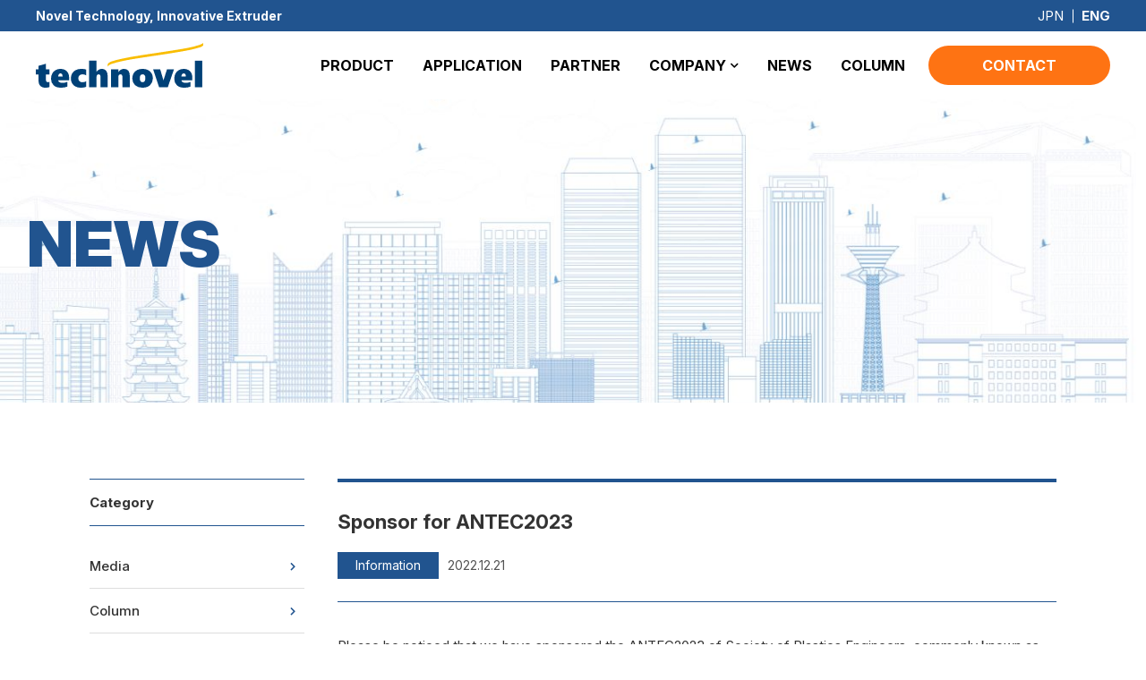

--- FILE ---
content_type: text/html; charset=UTF-8
request_url: https://www.technovel.co.jp/en/1828/
body_size: 8398
content:
<!DOCTYPE html>
<html lang="en-US">

<head
  prefix="og: http://ogp.me/ns# fb: http://ogp.me/ns/fb# article: http://ogp.me/ns/article#">
  <meta charset="UTF-8">
    <meta name="viewport" content="width=1400" />
    <meta name="format-detection" content="telephone=no">


  <link rel="pingback" href="https://www.technovel.co.jp/wp/xmlrpc.php" />
  <link rel="shortcut icon" href="https://www.technovel.co.jp/wp/wp-content/themes/technovel/images/favicon.ico">

  <meta name='robots' content='max-image-preview:large' />
	<style>img:is([sizes="auto" i], [sizes^="auto," i]) { contain-intrinsic-size: 3000px 1500px }</style>
	
<!-- Google Tag Manager for WordPress by gtm4wp.com -->
<script data-cfasync="false" data-pagespeed-no-defer>
	var gtm4wp_datalayer_name = "dataLayer";
	var dataLayer = dataLayer || [];
</script>
<!-- End Google Tag Manager for WordPress by gtm4wp.com --><link rel="alternate" type="application/rss+xml" title="株式会社テクノベル &raquo; Feed" href="https://www.technovel.co.jp/en/feed/" />
<link rel="alternate" type="application/rss+xml" title="株式会社テクノベル &raquo; Comments Feed" href="https://www.technovel.co.jp/en/comments/feed/" />

<!-- SEO SIMPLE PACK 2.2.6 -->
<title>Sponsor for ANTEC2023 | Technovel Corporation</title>
<meta name="description" content="Please be noticed that we have sponsored the ANTEC2023 of Society of Plastics Engineers, commonly known as &#039;SPE&#039;, international associate of plastic engineers headquartered in Connecticut, USA.ANTEC2023 Official Website : https://www.4spe.org/i4a/pages/index.cfm?pageID=7927 Introductin of SPE and SP">
<meta name="keywords" content="押出機, メーカー, 二軸押出機, 2軸押出機, 二軸混練押出機, 2軸混練押出機, 4軸・8軸混練押出機, 単軸押出機, 小型2軸混練押出機, 循環式2軸混練押出機, 異方向2軸混練押出機, 東大阪, 日本工場, 内製, 研究開発機, 生産機, 標準仕様外, カスタマイズ製品, Twin Screw Extruder, Quad/Octa Screw Extruder, Single Screw Extruder, R&amp;D Twin Screw Extruder, Loop Twin Screw Extruder, Counter-rotating Twin Screw Extruder, Osaka, Japan, Inhouse manufacturing, R&amp;D, production process, テクノベル, technovel,">
<link rel="canonical" href="https://www.technovel.co.jp/en/1828/">
<meta property="og:locale" content="en_US">
<meta property="og:image" content="https://www.technovel.co.jp/wp/wp-content/uploads/2022/12/download.png">
<meta property="og:title" content="Sponsor for ANTEC2023 | Technovel Corporation">
<meta property="og:description" content="Please be noticed that we have sponsored the ANTEC2023 of Society of Plastics Engineers, commonly known as &#039;SPE&#039;, international associate of plastic engineers headquartered in Connecticut, USA.ANTEC2023 Official Website : https://www.4spe.org/i4a/pages/index.cfm?pageID=7927 Introductin of SPE and SP">
<meta property="og:url" content="https://www.technovel.co.jp/en/1828/">
<meta property="og:site_name" content="株式会社テクノベル">
<meta property="og:type" content="article">
<meta name="twitter:card" content="summary">
<!-- / SEO SIMPLE PACK -->

<link rel='stylesheet' id='wp-block-library-css' href='https://www.technovel.co.jp/wp/wp-includes/css/dist/block-library/style.min.css?ver=6.7.4' type='text/css' media='all' />
<style id='classic-theme-styles-inline-css' type='text/css'>
/*! This file is auto-generated */
.wp-block-button__link{color:#fff;background-color:#32373c;border-radius:9999px;box-shadow:none;text-decoration:none;padding:calc(.667em + 2px) calc(1.333em + 2px);font-size:1.125em}.wp-block-file__button{background:#32373c;color:#fff;text-decoration:none}
</style>
<style id='global-styles-inline-css' type='text/css'>
:root{--wp--preset--aspect-ratio--square: 1;--wp--preset--aspect-ratio--4-3: 4/3;--wp--preset--aspect-ratio--3-4: 3/4;--wp--preset--aspect-ratio--3-2: 3/2;--wp--preset--aspect-ratio--2-3: 2/3;--wp--preset--aspect-ratio--16-9: 16/9;--wp--preset--aspect-ratio--9-16: 9/16;--wp--preset--color--black: #000000;--wp--preset--color--cyan-bluish-gray: #abb8c3;--wp--preset--color--white: #ffffff;--wp--preset--color--pale-pink: #f78da7;--wp--preset--color--vivid-red: #cf2e2e;--wp--preset--color--luminous-vivid-orange: #ff6900;--wp--preset--color--luminous-vivid-amber: #fcb900;--wp--preset--color--light-green-cyan: #7bdcb5;--wp--preset--color--vivid-green-cyan: #00d084;--wp--preset--color--pale-cyan-blue: #8ed1fc;--wp--preset--color--vivid-cyan-blue: #0693e3;--wp--preset--color--vivid-purple: #9b51e0;--wp--preset--gradient--vivid-cyan-blue-to-vivid-purple: linear-gradient(135deg,rgba(6,147,227,1) 0%,rgb(155,81,224) 100%);--wp--preset--gradient--light-green-cyan-to-vivid-green-cyan: linear-gradient(135deg,rgb(122,220,180) 0%,rgb(0,208,130) 100%);--wp--preset--gradient--luminous-vivid-amber-to-luminous-vivid-orange: linear-gradient(135deg,rgba(252,185,0,1) 0%,rgba(255,105,0,1) 100%);--wp--preset--gradient--luminous-vivid-orange-to-vivid-red: linear-gradient(135deg,rgba(255,105,0,1) 0%,rgb(207,46,46) 100%);--wp--preset--gradient--very-light-gray-to-cyan-bluish-gray: linear-gradient(135deg,rgb(238,238,238) 0%,rgb(169,184,195) 100%);--wp--preset--gradient--cool-to-warm-spectrum: linear-gradient(135deg,rgb(74,234,220) 0%,rgb(151,120,209) 20%,rgb(207,42,186) 40%,rgb(238,44,130) 60%,rgb(251,105,98) 80%,rgb(254,248,76) 100%);--wp--preset--gradient--blush-light-purple: linear-gradient(135deg,rgb(255,206,236) 0%,rgb(152,150,240) 100%);--wp--preset--gradient--blush-bordeaux: linear-gradient(135deg,rgb(254,205,165) 0%,rgb(254,45,45) 50%,rgb(107,0,62) 100%);--wp--preset--gradient--luminous-dusk: linear-gradient(135deg,rgb(255,203,112) 0%,rgb(199,81,192) 50%,rgb(65,88,208) 100%);--wp--preset--gradient--pale-ocean: linear-gradient(135deg,rgb(255,245,203) 0%,rgb(182,227,212) 50%,rgb(51,167,181) 100%);--wp--preset--gradient--electric-grass: linear-gradient(135deg,rgb(202,248,128) 0%,rgb(113,206,126) 100%);--wp--preset--gradient--midnight: linear-gradient(135deg,rgb(2,3,129) 0%,rgb(40,116,252) 100%);--wp--preset--font-size--small: 13px;--wp--preset--font-size--medium: 20px;--wp--preset--font-size--large: 36px;--wp--preset--font-size--x-large: 42px;--wp--preset--spacing--20: 0.44rem;--wp--preset--spacing--30: 0.67rem;--wp--preset--spacing--40: 1rem;--wp--preset--spacing--50: 1.5rem;--wp--preset--spacing--60: 2.25rem;--wp--preset--spacing--70: 3.38rem;--wp--preset--spacing--80: 5.06rem;--wp--preset--shadow--natural: 6px 6px 9px rgba(0, 0, 0, 0.2);--wp--preset--shadow--deep: 12px 12px 50px rgba(0, 0, 0, 0.4);--wp--preset--shadow--sharp: 6px 6px 0px rgba(0, 0, 0, 0.2);--wp--preset--shadow--outlined: 6px 6px 0px -3px rgba(255, 255, 255, 1), 6px 6px rgba(0, 0, 0, 1);--wp--preset--shadow--crisp: 6px 6px 0px rgba(0, 0, 0, 1);}:where(.is-layout-flex){gap: 0.5em;}:where(.is-layout-grid){gap: 0.5em;}body .is-layout-flex{display: flex;}.is-layout-flex{flex-wrap: wrap;align-items: center;}.is-layout-flex > :is(*, div){margin: 0;}body .is-layout-grid{display: grid;}.is-layout-grid > :is(*, div){margin: 0;}:where(.wp-block-columns.is-layout-flex){gap: 2em;}:where(.wp-block-columns.is-layout-grid){gap: 2em;}:where(.wp-block-post-template.is-layout-flex){gap: 1.25em;}:where(.wp-block-post-template.is-layout-grid){gap: 1.25em;}.has-black-color{color: var(--wp--preset--color--black) !important;}.has-cyan-bluish-gray-color{color: var(--wp--preset--color--cyan-bluish-gray) !important;}.has-white-color{color: var(--wp--preset--color--white) !important;}.has-pale-pink-color{color: var(--wp--preset--color--pale-pink) !important;}.has-vivid-red-color{color: var(--wp--preset--color--vivid-red) !important;}.has-luminous-vivid-orange-color{color: var(--wp--preset--color--luminous-vivid-orange) !important;}.has-luminous-vivid-amber-color{color: var(--wp--preset--color--luminous-vivid-amber) !important;}.has-light-green-cyan-color{color: var(--wp--preset--color--light-green-cyan) !important;}.has-vivid-green-cyan-color{color: var(--wp--preset--color--vivid-green-cyan) !important;}.has-pale-cyan-blue-color{color: var(--wp--preset--color--pale-cyan-blue) !important;}.has-vivid-cyan-blue-color{color: var(--wp--preset--color--vivid-cyan-blue) !important;}.has-vivid-purple-color{color: var(--wp--preset--color--vivid-purple) !important;}.has-black-background-color{background-color: var(--wp--preset--color--black) !important;}.has-cyan-bluish-gray-background-color{background-color: var(--wp--preset--color--cyan-bluish-gray) !important;}.has-white-background-color{background-color: var(--wp--preset--color--white) !important;}.has-pale-pink-background-color{background-color: var(--wp--preset--color--pale-pink) !important;}.has-vivid-red-background-color{background-color: var(--wp--preset--color--vivid-red) !important;}.has-luminous-vivid-orange-background-color{background-color: var(--wp--preset--color--luminous-vivid-orange) !important;}.has-luminous-vivid-amber-background-color{background-color: var(--wp--preset--color--luminous-vivid-amber) !important;}.has-light-green-cyan-background-color{background-color: var(--wp--preset--color--light-green-cyan) !important;}.has-vivid-green-cyan-background-color{background-color: var(--wp--preset--color--vivid-green-cyan) !important;}.has-pale-cyan-blue-background-color{background-color: var(--wp--preset--color--pale-cyan-blue) !important;}.has-vivid-cyan-blue-background-color{background-color: var(--wp--preset--color--vivid-cyan-blue) !important;}.has-vivid-purple-background-color{background-color: var(--wp--preset--color--vivid-purple) !important;}.has-black-border-color{border-color: var(--wp--preset--color--black) !important;}.has-cyan-bluish-gray-border-color{border-color: var(--wp--preset--color--cyan-bluish-gray) !important;}.has-white-border-color{border-color: var(--wp--preset--color--white) !important;}.has-pale-pink-border-color{border-color: var(--wp--preset--color--pale-pink) !important;}.has-vivid-red-border-color{border-color: var(--wp--preset--color--vivid-red) !important;}.has-luminous-vivid-orange-border-color{border-color: var(--wp--preset--color--luminous-vivid-orange) !important;}.has-luminous-vivid-amber-border-color{border-color: var(--wp--preset--color--luminous-vivid-amber) !important;}.has-light-green-cyan-border-color{border-color: var(--wp--preset--color--light-green-cyan) !important;}.has-vivid-green-cyan-border-color{border-color: var(--wp--preset--color--vivid-green-cyan) !important;}.has-pale-cyan-blue-border-color{border-color: var(--wp--preset--color--pale-cyan-blue) !important;}.has-vivid-cyan-blue-border-color{border-color: var(--wp--preset--color--vivid-cyan-blue) !important;}.has-vivid-purple-border-color{border-color: var(--wp--preset--color--vivid-purple) !important;}.has-vivid-cyan-blue-to-vivid-purple-gradient-background{background: var(--wp--preset--gradient--vivid-cyan-blue-to-vivid-purple) !important;}.has-light-green-cyan-to-vivid-green-cyan-gradient-background{background: var(--wp--preset--gradient--light-green-cyan-to-vivid-green-cyan) !important;}.has-luminous-vivid-amber-to-luminous-vivid-orange-gradient-background{background: var(--wp--preset--gradient--luminous-vivid-amber-to-luminous-vivid-orange) !important;}.has-luminous-vivid-orange-to-vivid-red-gradient-background{background: var(--wp--preset--gradient--luminous-vivid-orange-to-vivid-red) !important;}.has-very-light-gray-to-cyan-bluish-gray-gradient-background{background: var(--wp--preset--gradient--very-light-gray-to-cyan-bluish-gray) !important;}.has-cool-to-warm-spectrum-gradient-background{background: var(--wp--preset--gradient--cool-to-warm-spectrum) !important;}.has-blush-light-purple-gradient-background{background: var(--wp--preset--gradient--blush-light-purple) !important;}.has-blush-bordeaux-gradient-background{background: var(--wp--preset--gradient--blush-bordeaux) !important;}.has-luminous-dusk-gradient-background{background: var(--wp--preset--gradient--luminous-dusk) !important;}.has-pale-ocean-gradient-background{background: var(--wp--preset--gradient--pale-ocean) !important;}.has-electric-grass-gradient-background{background: var(--wp--preset--gradient--electric-grass) !important;}.has-midnight-gradient-background{background: var(--wp--preset--gradient--midnight) !important;}.has-small-font-size{font-size: var(--wp--preset--font-size--small) !important;}.has-medium-font-size{font-size: var(--wp--preset--font-size--medium) !important;}.has-large-font-size{font-size: var(--wp--preset--font-size--large) !important;}.has-x-large-font-size{font-size: var(--wp--preset--font-size--x-large) !important;}
:where(.wp-block-post-template.is-layout-flex){gap: 1.25em;}:where(.wp-block-post-template.is-layout-grid){gap: 1.25em;}
:where(.wp-block-columns.is-layout-flex){gap: 2em;}:where(.wp-block-columns.is-layout-grid){gap: 2em;}
:root :where(.wp-block-pullquote){font-size: 1.5em;line-height: 1.6;}
</style>
<link rel='stylesheet' id='bogo-css' href='https://www.technovel.co.jp/wp/wp-content/plugins/bogo/includes/css/style.css?ver=3.5.3' type='text/css' media='all' />
<link rel='stylesheet' id='contact-form-7-css' href='https://www.technovel.co.jp/wp/wp-content/plugins/contact-form-7/includes/css/styles.css?ver=5.4.2' type='text/css' media='all' />
<link rel='stylesheet' id='wpcf7-redirect-script-frontend-css' href='https://www.technovel.co.jp/wp/wp-content/plugins/wpcf7-redirect/build/css/wpcf7-redirect-frontend.min.css?ver=6.7.4' type='text/css' media='all' />
<link rel='stylesheet' id='technovel-css' href='https://www.technovel.co.jp/wp/wp-content/themes/technovel/style.css?ver=202205' type='text/css' media='all' />
<script type="text/javascript" src="https://www.technovel.co.jp/wp/wp-includes/js/jquery/jquery.min.js?ver=3.7.1" id="jquery-core-js"></script>
<script type="text/javascript" src="https://www.technovel.co.jp/wp/wp-includes/js/jquery/jquery-migrate.min.js?ver=3.4.1" id="jquery-migrate-js"></script>
<link rel="https://api.w.org/" href="https://www.technovel.co.jp/en/wp-json/" /><link rel="alternate" title="JSON" type="application/json" href="https://www.technovel.co.jp/en/wp-json/wp/v2/posts/1828" /><link rel="EditURI" type="application/rsd+xml" title="RSD" href="https://www.technovel.co.jp/wp/xmlrpc.php?rsd" />
<meta name="generator" content="WordPress 6.7.4" />
<link rel='shortlink' href='https://www.technovel.co.jp/en/?p=1828' />
<link rel="alternate" title="oEmbed (JSON)" type="application/json+oembed" href="https://www.technovel.co.jp/en/wp-json/oembed/1.0/embed?url=https%3A%2F%2Fwww.technovel.co.jp%2Fen%2F1828%2F" />
<link rel="alternate" title="oEmbed (XML)" type="text/xml+oembed" href="https://www.technovel.co.jp/en/wp-json/oembed/1.0/embed?url=https%3A%2F%2Fwww.technovel.co.jp%2Fen%2F1828%2F&#038;format=xml" />
<link rel="alternate" hreflang="ja" href="https://www.technovel.co.jp/1996/" />
<link rel="alternate" hreflang="en-US" href="https://www.technovel.co.jp/en/1828/" />

<!-- Google Tag Manager for WordPress by gtm4wp.com -->
<!-- GTM Container placement set to automatic -->
<script data-cfasync="false" data-pagespeed-no-defer type="text/javascript">
	var dataLayer_content = {"pagePostType":"post","pagePostType2":"single-post","pageCategory":["info"],"pagePostAuthor":"site-admin"};
	dataLayer.push( dataLayer_content );
</script>
<script data-cfasync="false">
(function(w,d,s,l,i){w[l]=w[l]||[];w[l].push({'gtm.start':
new Date().getTime(),event:'gtm.js'});var f=d.getElementsByTagName(s)[0],
j=d.createElement(s),dl=l!='dataLayer'?'&l='+l:'';j.async=true;j.src=
'//www.googletagmanager.com/gtm.js?id='+i+dl;f.parentNode.insertBefore(j,f);
})(window,document,'script','dataLayer','GTM-TWRQRW5');
</script>
<!-- End Google Tag Manager for WordPress by gtm4wp.com -->  
  <link rel="stylesheet" href="https://use.fontawesome.com/releases/v5.10.2/css/all.css">
  <link rel='stylesheet' href='https://www.technovel.co.jp/wp/wp-content/themes/technovel/css/js-offcanvas.css' type='text/css' media='all' />
  <link rel='stylesheet' href='https://www.technovel.co.jp/wp/wp-content/themes/technovel/css/main.css?ver=20240126' type='text/css' media='all' />
	<link rel='stylesheet' href='https://www.technovel.co.jp/wp/wp-content/themes/technovel/css/add.css?ver=20240222' type='text/css' media='all' />


  <link rel="preconnect" href="https://fonts.googleapis.com">
  <link rel="preconnect" href="https://fonts.gstatic.com" crossorigin>
  <link href="https://fonts.googleapis.com/css2?family=Inter:ital,opsz,wght@0,14..32,100..900;1,14..32,100..900&display=swap" rel="stylesheet">
  <style type="text/css">
    body {
        font-family: "Inter" !important;
    }
  </style>

</head>


<body class="post-template-default single single-post postid-1828 single-format-standard en-US info-single" id="top">

  
  <div id="container">
    <header id="header" class="header fixed">
      <div class="header-top">
        <p>Novel Technology, Innovative Extruder&nbsp;</p>
        <div class="language"> &nbsp;&nbsp;&nbsp;<ul class="bogo-language-switcher"><li class="en-US en current first"><span class="bogoflags bogoflags-us"></span> <span class="bogo-language-name"><a rel="alternate" hreflang="en-US" href="https://www.technovel.co.jp/en/1828/" title="English" class="current" aria-current="page">ENG</a></span></li>
<li class="ja last"><span class="bogoflags bogoflags-jp"></span> <span class="bogo-language-name"><a rel="alternate" hreflang="ja" href="https://www.technovel.co.jp/1996/" title="Japanese">JPN</a></span></li>
</ul>
</div>
      </div>
      <div class="header__content">
        <nav class="navbar navbar-default">
          <div class="container-fluid">
            <div class="navbar-header">

              <div class="logo">                  <a href="https://www.technovel.co.jp/en/" class="navbar-brand">Technovel Corporation</a>
                  </div>            <div class="gnavi">
              <a href="#spmenu" class="navbar-toggle" id="spbtn">
                <span class="bar"></span>
              </a>
              <div class="gmenu">
                <div class="menu-globalmenu-container">
                  <ul id="menu-globalmenu" class="navi">
                    <li class="menu-products menu-item-has-children"><a
                        href="https://www.technovel.co.jp/en/products/">PRODUCT</a>
                      <ul class="sub-menu">
                        <li><a href="https://www.technovel.co.jp/en/products/product01/">TWIN SCREW EXTRUDER</a></li>
                        <li><a href="https://www.technovel.co.jp/en/products/product02/">QUAD/OCTA SCREW EXTRUDER</a></li>
                        <li><a href="https://www.technovel.co.jp/en/products/product03/">SINGLE SCREW EXTRUDER</a></li>
                        <li><a href="https://www.technovel.co.jp/en/products/product04/">LAB TWIN SCREW EXTRUDER</a></li>
                        <li><a href="https://www.technovel.co.jp/en/products/product05/">LOOP TWIN SCREW EXTRUDER</a></li>
                        <li><a href="https://www.technovel.co.jp/en/products/product06/">COUNTER-ROTATING<br>TWIN SCREW EXTRUDER</a></li>
                      </ul>
                    </li>
                    <li class="menu-performance"><a href="https://www.technovel.co.jp/en/application/">APPLICATION</a>
                    </li>
                    <li class="menu-overseas"><a href="https://www.technovel.co.jp/en/partner/">PARTNER</a>
                    </li>
                    <li class="menu-company menu-item-has-children"><a href="https://www.technovel.co.jp/en/company/">COMPANY</a>
                      <ul class="sub-menu">
                        <li><a href="https://www.technovel.co.jp/en/company/#message">Message</a></li>
                        <li><a href="https://www.technovel.co.jp/en/company/#philosophy">Philosophy</a></li>
                        <li><a href="https://www.technovel.co.jp/en/company/#company">Company Profile</a></li>
                        <li><a href="https://www.technovel.co.jp/en/company/#access">Access</a></li>
                      </ul>
                    </li>
                    
                    <li class="menu-news"><a href="https://www.technovel.co.jp/en/news/">NEWS</a></li>
					<li class="menu-column"><a href="https://www.technovel.co.jp/en/category/column/">COLUMN</a></li>
                    <li class="menu-contact"><a href="https://www.technovel.co.jp/en/contact/">CONTACT</a></li>
                  </ul>
                </div>
              </div>

            </div>
          </div>

      </div>
      </nav>
      <!-- end .row -->
  </div>
  <!-- end #header -->
  </header>
  <div class="wrapper">
    <div id="contents">
<div class="page-header">
	<div class="inner">
		<div class="mv">
		</div>	
		<div class="ttlarea">
					<h1 class="h1">NEWS</h1>
      		</div>	
	</div>
</div>

<div class="sub-page-contents">
	<div class="breadcrumbs"><div class="container"><a href="https://www.technovel.co.jp/en/">Technovel Corporation HOME</a> &gt; <a href="https://www.technovel.co.jp/en/news/">NEWS</a> &gt; <strong>Sponsor for ANTEC2023</strong></div></div>	<div class="container">
		<div class="columns fr between">
			<main id="main" role="main">
						<article class="single-post">
		<div class="single-head">
  <h1>Sponsor for ANTEC2023</h1>
	<div class="date"><a href="https://www.technovel.co.jp/en/category/info/" class="cat cat-info">Information</a>2022.12.21</div>
	</div>
  <div class="contfr">
						<!-- <div class="mainimg">
				<img width="368" height="137" src="https://www.technovel.co.jp/wp/wp-content/uploads/2022/12/download.png" class="attachment-full size-full wp-post-image" alt="" decoding="async" fetchpriority="high" />			</div> -->
				<div class="cont">
	
<p>Please be noticed that we have sponsored the ANTEC2023 of Society of Plastics Engineers, commonly known as &#8216;SPE&#8217;, international associate of plastic engineers headquartered in Connecticut, USA.<br><br>ANTEC2023 Official Website :  <a href="https://www.4spe.org/i4a/pages/index.cfm?pageID=7927" target="_blank" rel="noreferrer noopener">https://www.4spe.org/i4a/pages/index.cfm?pageID=7927</a><br><br></p>



<h3 class="wp-block-heading">Introductin of SPE and SPE Japan Chapter </h3>



<p>Founded in 1942, the SPE has a long histry and has more than 20,000 plastic professinals in the USA, working to improve knowledge and educate these prefessionals and technicians. Currently, SPE has offices in more than 84 countries, and Japan Chapter is one of them.<br><br><br>Technove Corporation<br><br><br></p>
	</div>
	</div>  
	<div class="linkarea">			
	
	<nav class="navigation post-navigation" aria-label=" ">
		<h2 class="screen-reader-text"> </h2>
		<div class="nav-links"><div class="nav-previous"><a href="https://www.technovel.co.jp/en/1760/" rel="prev"> Prev</a></div><div class="nav-next"><a href="https://www.technovel.co.jp/en/1845/" rel="next">Next </a></div></div>
	</nav>	<a href="https://www.technovel.co.jp/en/news/" class="linklist">Go to list</a>

	</div>
			<div class="snsarea">
		  <div class="sns_btn">
		    <ul>
		      <li class="ogn_tweet">
		        <a href="http://twitter.com/share?text=Sponsor+for+ANTEC2023&url=https://www.technovel.co.jp/en/1828/"
		          rel="nofollow"
		          onclick="window.open(this.href, 'window', 'width=600, height=400, menubar=no, toolbar=no, scrollbars=yes'); return false;"><i
		            class="fab fa-twitter"></i>
		          								Tweet
		          		          </a>
		      </li>
		      <li class="ogn_facebook">
		        <a href="https://www.facebook.com/sharer/sharer.php?u=https://www.technovel.co.jp/en/1828/"
		          onclick="window.open(this.href, 'window', 'width=600, height=400, menubar=no, toolbar=no, scrollbars=yes'); return false;"><i
		            class="fab fa-facebook-f"></i>
		          		          Share
		          
		        </a>
		      </li>
		      <li class="ogn_line">
		        <a href="https://social-plugins.line.me/lineit/share?url=https://www.technovel.co.jp/en/1828/" target="_blank"><i
		            class="icon-line"></i>LINE</a>
		      </li>
		    </ul>
		  </div>
		</div>	
	<div class="resentarea">
  <div class="sidebar-widget__title h4">
        Category Recent articles
      </div>
  <div class="newslist newsarea">
            <ul class="fr wrap">
            <li>
        <dl>
          <dt>
            <a href="https://www.technovel.co.jp/en/3058/">
                            <div class="img"
                style="background-image: url(https://www.technovel.co.jp/wp/wp-content/uploads/2023/11/AdobeStock_611254649-1-680x303.jpeg)">

              </div>
                          </a>
          </dt>
          <dd>
            <div class="metaarea"><a href="https://www.technovel.co.jp/en/category/info/"
                class="cat cat-info">Information</a>2024.11.26</div>
            <a href="https://www.technovel.co.jp/en/3058/" class="title"><span>Sponsor for ANTEC2025</span></a>
          </dd>
        </dl>

      </li>
            <li>
        <dl>
          <dt>
            <a href="https://www.technovel.co.jp/en/2278/">
                            <div class="img"
                style="background-image: url(https://www.technovel.co.jp/wp/wp-content/uploads/2024/05/1715739168179-680x680.jpg)">

              </div>
                          </a>
          </dt>
          <dd>
            <div class="metaarea"><a href="https://www.technovel.co.jp/en/category/info/"
                class="cat cat-info">Information</a>2024.05.27</div>
            <a href="https://www.technovel.co.jp/en/2278/" class="title"><span>The Screw Design Conference-Topcon (19th-20th June 2024)</span></a>
          </dd>
        </dl>

      </li>
            <li>
        <dl>
          <dt>
            <a href="https://www.technovel.co.jp/en/2025/">
                            <div class="img"
                style="background-image: url(https://www.technovel.co.jp/wp/wp-content/uploads/2023/12/AdobeStock_367990636_Editorial_Use_Only-1-680x399.jpeg)">

              </div>
                          </a>
          </dt>
          <dd>
            <div class="metaarea"><a href="https://www.technovel.co.jp/en/category/info/"
                class="cat cat-info">Information</a>2023.12.19</div>
            <a href="https://www.technovel.co.jp/en/2025/" class="title"><span>Unveils LinkedIn Presence</span></a>
          </dd>
        </dl>

      </li>
          </ul>
    
  </div>
</div>	
</article>
						</main>
			<aside id="sub">
  <div class="sidebar">
    <div id="widget-area" class="widget-area">
            <div class="widget sidebar-widget widget_categories">
        <div class="sidebar-widget__title h4">
                    Category
                  </div>
                <ul>
          	<li class="cat-item cat-item-78"><a href="https://www.technovel.co.jp/en/category/media/">Media</a>
</li>
	<li class="cat-item cat-item-79"><a href="https://www.technovel.co.jp/en/category/column/">Column</a>
</li>
	<li class="cat-item cat-item-13"><a href="https://www.technovel.co.jp/en/category/info/">Information</a>
</li>
	<li class="cat-item cat-item-15"><a href="https://www.technovel.co.jp/en/category/exhibit/">Exhibit</a>
</li>
	<li class="cat-item cat-item-16"><a href="https://www.technovel.co.jp/en/category/release/">News release</a>
</li>
        </ul>
        
      </div>
      <!--  -->
      <div id="search-3" class="widget sidebar-widget widget_search">
        <div class="sidebar-widget__title h4">
                    Search
                  </div>
        <form role="search" method="get" class="search-form" action="https://www.technovel.co.jp/en/">
          <div class="input-group">
                        <input type="search" class="form-control" value="" name="s">

                        <span class="btnarea">
              <input type="hidden" name="post_type" value="post">
              <button type="submit" class="btn btn-default" value=""></button>
            </span>
          </div>
        </form>
      </div>
            <div id="recent" class="widget sidebar-widget widget_recent_entries">
        <div class="sidebar-widget__title h4">
                    Recent articles
                  </div>

        <div class="input-group">
                    <div class="newslist newsarea">
            <ul>
                            <li>
                <dl>
                  <dt>
                    <a href="https://www.technovel.co.jp/en/3954/">
                                            <div class="img"
                        style="background-image: url(https://www.technovel.co.jp/wp/wp-content/uploads/2025/12/fa18b2a21b988ff3a258b623674e1cf3-1-680x450.png)">
                      </div>
                                          </a>
                    <div class="metaarea"><a href="https://www.technovel.co.jp/en/category/release/"
                        class="cat cat-release">News release</a>2025.12.03                    </div>
                  </dt>
                  <dd>
                    <a href="https://www.technovel.co.jp/en/3954/" class="title"><span>Strategic Partnership with Fibre Extrusion Technology</span></a>
                  </dd>
                </dl>

              </li>
                            <li>
                <dl>
                  <dt>
                    <a href="https://www.technovel.co.jp/en/3945/">
                                            <div class="img"
                        style="background-image: url(https://www.technovel.co.jp/wp/wp-content/uploads/2025/12/29d3bc99193cb0b837fb8cc53f050ae5-680x432.png)">
                      </div>
                                          </a>
                    <div class="metaarea"><a href="https://www.technovel.co.jp/en/category/exhibit/"
                        class="cat cat-exhibit">Exhibit</a>2025.12.03                    </div>
                  </dt>
                  <dd>
                    <a href="https://www.technovel.co.jp/en/3945/" class="title"><span>MD&amp;M West  (3rd-5th Feb 2026)</span></a>
                  </dd>
                </dl>

              </li>
                            <li>
                <dl>
                  <dt>
                    <a href="https://www.technovel.co.jp/en/3923/">
                                            <div class="img"
                        style="background-image: url(https://www.technovel.co.jp/wp/wp-content/uploads/2025/11/Oko-Plasitcs-680x438.png)">
                      </div>
                                          </a>
                    <div class="metaarea"><a href="https://www.technovel.co.jp/en/category/release/"
                        class="cat cat-release">News release</a>2025.11.28                    </div>
                  </dt>
                  <dd>
                    <a href="https://www.technovel.co.jp/en/3923/" class="title"><span>Strategic Partnership with Öko-Plastics Consulting</span></a>
                  </dd>
                </dl>

              </li>
                            <li>
                <dl>
                  <dt>
                    <a href="https://www.technovel.co.jp/en/3806/">
                                            <div class="img"
                        style="background-image: url(https://www.technovel.co.jp/wp/wp-content/uploads/2023/04/2023-pps-event-amiplasticsworldexpos2023.jpg)">
                      </div>
                                          </a>
                    <div class="metaarea"><a href="https://www.technovel.co.jp/en/category/exhibit/"
                        class="cat cat-exhibit">Exhibit</a>2025.11.07                    </div>
                  </dt>
                  <dd>
                    <a href="https://www.technovel.co.jp/en/3806/" class="title"><span>AMI Plastics World Expos (12th-13th Nov 2025)</span></a>
                  </dd>
                </dl>

              </li>
                          </ul>
          </div>
                  </div>

      </div>
            <div id="archives-c1" class="widget sidebar-widget widget_archive">
        <div class="sidebar-widget__title h4">
                    Archive
                  </div>
        <div class="inner">
          <div class="selectWrap">
            <select class="form-control" name="archive-dropdown"
              onChange='document.location.href=this.options[this.selectedIndex].value;'>
                            <option value="">
                                Select a month
                              </option>
                            
              
              
              
              <option value="https://www.technovel.co.jp/en/date/2026/1/">
                              January,2026</option>
                            
              <option value="https://www.technovel.co.jp/en/date/2025/12/">
                              December,2025</option>
                            
              <option value="https://www.technovel.co.jp/en/date/2025/11/">
                              November,2025</option>
                            
              <option value="https://www.technovel.co.jp/en/date/2025/8/">
                              August,2025</option>
                            
              <option value="https://www.technovel.co.jp/en/date/2025/6/">
                              June,2025</option>
                            
              <option value="https://www.technovel.co.jp/en/date/2025/3/">
                              March,2025</option>
                            
              <option value="https://www.technovel.co.jp/en/date/2025/2/">
                              February,2025</option>
                            
              <option value="https://www.technovel.co.jp/en/date/2025/1/">
                              January,2025</option>
                            
              <option value="https://www.technovel.co.jp/en/date/2024/11/">
                              November,2024</option>
                            
              <option value="https://www.technovel.co.jp/en/date/2024/9/">
                              September,2024</option>
                            
              <option value="https://www.technovel.co.jp/en/date/2024/7/">
                              July,2024</option>
                            
              <option value="https://www.technovel.co.jp/en/date/2024/5/">
                              May,2024</option>
                            
              <option value="https://www.technovel.co.jp/en/date/2024/2/">
                              February,2024</option>
                            
              <option value="https://www.technovel.co.jp/en/date/2024/1/">
                              January,2024</option>
                            
              <option value="https://www.technovel.co.jp/en/date/2023/12/">
                              December,2023</option>
                            
              <option value="https://www.technovel.co.jp/en/date/2023/11/">
                              November,2023</option>
                            
              <option value="https://www.technovel.co.jp/en/date/2023/10/">
                              October,2023</option>
                            
              <option value="https://www.technovel.co.jp/en/date/2023/8/">
                              August,2023</option>
                            
              <option value="https://www.technovel.co.jp/en/date/2023/4/">
                              April,2023</option>
                            
              <option value="https://www.technovel.co.jp/en/date/2023/3/">
                              March,2023</option>
                            
              <option value="https://www.technovel.co.jp/en/date/2022/12/">
                              December,2022</option>
                            
              <option value="https://www.technovel.co.jp/en/date/2022/6/">
                              June,2022</option>
                            
              <option value="https://www.technovel.co.jp/en/date/2022/5/">
                              May,2022</option>
                            
              <option value="https://www.technovel.co.jp/en/date/2021/9/">
                              September,2021</option>
                            

              


            </select>
          </div>
        </div>
      </div>

    </div>
  </div>
</aside>		</div>
	</div>
</div>
<!--  -->
<section class="sec_cta">
  <div class="container">
    <div class="inner">
      <div class="midashi">
        <p>
                      Please free to contact us.
                  </p>
                      </div>
      <div class="fr">
        <div class="frame">
          <div class="ttl">
                        Contact by Call
                      </div>
          <div class="tel">
                        <a href="tel:+81669641230"><span><i class="fas fa-phone-alt"></i>+81-6-6964-1230</span></a>
            
          </div>
        </div>
        <div class="frame">
          <div class="ttl">
                        Contact by Email
                      </div>
          <div class="contactbtn">
            <a href="https://www.technovel.co.jp/en/contact/" class="mailbtn">
              <span>
                                CONTACT
                              </span>
            </a>
          </div>
        </div>
      </div>
    </div>

      </div>
</section>
<!--  --></div>
</div>
<footer id="footer" class="footer">
  <div class="footertop">
    <div class="container">
      <div class="footmenu">

        <div class="menus fr between">

          <div>
            <div class="menu-footermenu1-container">
              <ul id="menu-footermenu1" class="parent">
							<li class="menu-products menu-item-has-children"><a
                        href="https://www.technovel.co.jp/en/products/">PRODUCT</a>
                      <ul class="sub-menu">
                        <li><a href="https://www.technovel.co.jp/en/products/product01/">TWIN SCREW EXTRUDER</a></li>
                        <li><a href="https://www.technovel.co.jp/en/products/product04/">LAB TWIN SCREW EXTRUDER</a></li>
                        <li><a href="https://www.technovel.co.jp/en/products/product02/">QUAD/OCTA SCREW EXTRUDER</a></li>
                        <li><a href="https://www.technovel.co.jp/en/products/product03/">SINGLE SCREW EXTRUDER</a></li>
                        <li><a href="https://www.technovel.co.jp/en/products/product05/">LOOP TWIN SCREW EXTRUDER</a></li>
                        <li><a href="https://www.technovel.co.jp/en/products/product06/">COUNTER-ROTATING<br>TWIN SCREW EXTRUDER</a></li>
                      </ul>
                    </li>
              </ul>
            </div>
          </div>

          <div>
            <div class="menu-footermenu2-container">
              <ul id="menu-footermenu2" class="parent">
                <li><a
                    href="https://www.technovel.co.jp/en/">HOME</a></li>
										<li><a
                href="https://www.technovel.co.jp/en/application/">APPLICATION</a></li>
                <li><a
                href="https://www.technovel.co.jp/en/partner/">PARTNER</a></li>
            <li><a
                href="https://www.technovel.co.jp/en/company/">COMPANY</a></li>
              </ul>
            </div>
          </div>
          <div>
            <div class="menu-footermenu3-container">
              <ul id="menu-footermenu3" class="parent">
            <li><a
                href="https://www.technovel.co.jp/en/news/">NEWS</a></li>
            <li><a
                href="https://www.technovel.co.jp/en/contact/">CONTACT</a></li>
            <li><a
                href="https://www.technovel.co.jp/en/privacy/">PRIVACY POLICY</a></li>
                          </ul>
            </div>
          </div>

        </div>

      </div>
    </div>
  </div>
    <div class="copyright">
    <div class="container">
      <div class="cname"><span>
                    Technovel Corporation
                  </span><span>
                    〒536-0023 7-8-5 Higashinakahama Joto Osaka
          
        </span></div>
      <div class="copy">&copy; TECHNOVEL CORPORATION, All Rights Reserved.</div>
    </div>
  </div>
</footer>
</div>
<div id="page-top"><a href="#top"><span>Page Top</span></a></div>
<script type="text/javascript" src="https://www.technovel.co.jp/wp/wp-includes/js/dist/vendor/wp-polyfill.min.js?ver=3.15.0" id="wp-polyfill-js"></script>
<script type="text/javascript" id="contact-form-7-js-extra">
/* <![CDATA[ */
var wpcf7 = {"api":{"root":"https:\/\/www.technovel.co.jp\/en\/wp-json\/","namespace":"contact-form-7\/v1"}};
/* ]]> */
</script>
<script type="text/javascript" src="https://www.technovel.co.jp/wp/wp-content/plugins/contact-form-7/includes/js/index.js?ver=5.4.2" id="contact-form-7-js"></script>
<script type="text/javascript" id="wpcf7-redirect-script-js-extra">
/* <![CDATA[ */
var wpcf7r = {"ajax_url":"https:\/\/www.technovel.co.jp\/wp\/wp-admin\/admin-ajax.php"};
/* ]]> */
</script>
<script type="text/javascript" src="https://www.technovel.co.jp/wp/wp-content/plugins/wpcf7-redirect/build/js/wpcf7-redirect-frontend-script.js?ver=1.1" id="wpcf7-redirect-script-js"></script>


<script type="text/javascript" src="https://www.technovel.co.jp/wp/wp-content/themes/technovel/js/js-offcanvas.pkgd.js"></script>
<script type="text/javascript" src="https://www.technovel.co.jp/wp/wp-content/themes/technovel/js/navigation.js"></script>




<script>
jQuery(document).ready(function() {
  jQuery(function() {
    jQuery('#menu-globalmenu li.nolink').each(function() {
      jQuery(this).attr("ontouchstart", "");
    });
  });
});
</script>
</body>

</html>


--- FILE ---
content_type: text/css
request_url: https://www.technovel.co.jp/wp/wp-content/themes/technovel/style.css?ver=202205
body_size: -51
content:
/*
Theme Name: TECHNOVEL
Theme URI: 
Author: t.k.
Author URI: 
*/


--- FILE ---
content_type: text/css
request_url: https://www.technovel.co.jp/wp/wp-content/themes/technovel/css/main.css?ver=20240126
body_size: 21543
content:
@charset "UTF-8";
@import url("https://fonts.googleapis.com/css2?family=Noto+Sans+JP:wght@400;500;700;900&display=swap");
@import url("https://fonts.googleapis.com/css2?family=Montserrat:ital,wght@0,700;1,400&display=swap&text=1234567890-");
@import url("https://fonts.googleapis.com/css2?family=Roboto:wght@500;700&display=swap");
@import url("https://fonts.googleapis.com/css2?family=Kanit:wght@400;500;600;700&display=swap");
.widget_recent_entries ul,
.widget_recent_comments ul,
.widget_archive ul,
.widget_categories ul,
.widget_meta ul,
.widget_pages ul,
.widget_nav_menu ul {
  list-style: none;
  padding-left: 0;
}

.widget_recent_entries .newslist.newsarea ul {
  margin: 0;
}

.widget_recent_entries .newslist.newsarea ul > li {
  width: 100% !important;
  padding: 20px 0 !important;
  border-bottom: 1px solid #ddd;
}

.widget_recent_entries .newslist.newsarea dl {
  margin-bottom: 0px;
  padding: 0px 0;
}

.widget_recent_entries .newslist.newsarea dt {
  min-width: auto;
  display: flex;
}

.widget_recent_entries .newslist.newsarea dt > a {
  display: block;
  width: 45%;
  min-width: 45%;
}

.widget_recent_entries .newslist.newsarea dt .metaarea {
  padding-left: 20px;
  font-size: 14px;
}

.widget_recent_entries .newslist.newsarea .cat {
  width: 100%;
  margin-right: 0px;
  margin-bottom: 5px;
}

.widget_recent_entries .newslist.newsarea dd .title {
  padding: 10px 0 0;
}

.widget_categories ul li {
  border-bottom: 1px solid #ddd;
}
.widget_categories ul li a {
  padding: 15px 18px;
  display: block;
  line-height: 1.3;
  position: relative;
  font-size: 14px;
  text-decoration: none;
}
.widget_categories ul li a::after {
  position: absolute;
  content: "\f054";
  top: 50%;
  color: #ccc;
  transform: translateY(-50%);
  right: 10px;
  font-size: 10px;
  font-family: "Font Awesome 5 Free";
  font-weight: 900;
}
.widget_categories ul li ul li.current {
  background-color: #D9E9F5;
}
.widget_categories > ul > li > a {
  padding: 15px 0px;
  font-size: 14px;
  font-weight: 500;
}
.widget_categories > ul > li > a::after {
  color: #21548F;
}

.widget_archive ul li a:hover,
.widget_categories ul li a:hover {
  text-decoration: none;
}

.widget_search .input-group {
  margin-top: 20px;
  padding: 0px 0px 0;
  position: relative;
}

.widget_search .btnarea {
  position: absolute;
  left: 10px;
  top: 50%;
  transform: translateY(-50%);
  z-index: 2;
}
@media screen and (max-width: 767px) {
  .widget_search .btnarea {
    left: auto;
    right: 0;
    top: 0;
    transform: translateY(0);
    background-color: #21548F;
  }
}

.widget_search .btnarea .btn {
  outline: none;
  background: url("../images/icon_search.svg") no-repeat center center;
  text-align: center;
  display: block;
  height: 21px;
  width: 20px;
}
@media screen and (max-width: 767px) {
  .widget_search .btnarea .btn {
    height: 55px;
    width: 55px;
    background-image: url("[data-uri]");
    background-size: 25px auto;
  }
}

.widget_search input[type=search].form-control {
  width: 100%;
  border: 1px solid #ccc !important;
  border-radius: 5px;
  background-color: transparent;
  padding-left: 35px;
  height: 40px;
  list-style: 38px;
}

.widget_search .input-group-btn {
  position: relative;
}

.widget_archive .screen-reader-text {
  display: none;
}

.widget_categories select,
.widget_archive select {
  width: 100%;
  -webkit-appearance: none;
  -moz-appearance: none;
  appearance: none;
  padding: 0;
  margin: 0;
  height: 42px;
  background: transparent;
  position: relative;
  z-index: 1;
  padding: 0 40px 0 10px;
  border: 1px solid #ccc !important;
  line-height: 40px;
  background-color: transparent;
  border-radius: 5px;
  outline: none;
}
@media screen and (max-width: 767px) {
  .widget_categories select,
  .widget_archive select {
    border-radius: 0px;
    height: 55px;
    line-height: 53px;
    font-size: 16px;
  }
}

.widwidget_categoriesget_archive select::-ms-expand,
.widget_archive select::-ms-expand {
  display: none;
}

.widget_categories .inner,
.widget_archive .inner {
  padding: 20px 0px 0;
}

.widget_categories .selectWrap,
.widget_archive .selectWrap {
  position: relative;
  background-color: #fff;
}

.widget_categories .selectWrap::before,
.widget_archive .selectWrap::before {
  content: "";
  position: absolute;
  z-index: 0;
  top: 0;
  right: 0;
  height: 40px;
  width: 46px;
  border-top-right-radius: 0px;
  border-bottom-right-radius: 0px;
}
@media screen and (max-width: 767px) {
  .widget_categories .selectWrap::before,
  .widget_archive .selectWrap::before {
    height: 55px;
    width: 55px;
    background-color: #21548F;
  }
}

.widget_categories .selectWrap::after,
.widget_archive .selectWrap::after {
  content: "\f078";
  font-family: "Font Awesome 5 Free";
  position: absolute;
  z-index: 1;
  color: #21548F;
  top: 55%;
  transform: translateY(-50%);
  bottom: 0;
  margin: auto 0;
  right: 19px;
  font-weight: bold;
}
@media screen and (max-width: 767px) {
  .widget_categories .selectWrap::after,
  .widget_archive .selectWrap::after {
    color: #fff;
    right: 27px;
    top: 58%;
  }
}

.sidebar-widget {
  margin: 0 0 40px;
  background-color: #fff;
}
@media screen and (max-width: 767px) {
  .sidebar-widget {
    margin-bottom: 10px;
  }
}

.sidebar-widget__title {
  margin-top: 0;
  border-top: 1px solid #21548F;
  border-bottom: 1px solid #21548F;
  text-align: left;
  font-weight: bold;
  line-height: 1;
  font-size: 15px;
  padding: 18px 0 18px;
  letter-spacing: normal;
  margin-bottom: 0;
}
@media screen and (max-width: 767px) {
  .sidebar-widget__title {
    padding: 12px 0 12px;
    font-weight: bold;
    margin-top: 0;
    font-size: 15px !important;
    margin-bottom: 20px !important;
    text-align: left;
    display: none;
  }
}
.sidebar-widget__title span {
  margin: 0 10px;
}

.sidebar-widget__title a {
  display: block;
  padding: 0 0 0 15px !important;
}

.sidebar-widget__title a:hover {
  text-decoration: none;
  background-color: #ddd;
}

@media screen and (max-width: 767px) {
  .widget-area {
    padding: 0 15px 0px;
    letter-spacing: -0.4em;
  }
  .widget_recent_entries {
    display: none;
  }
  .widget.widget_recent_entries ul {
    display: flex;
    flex-wrap: wrap;
    position: relative;
    padding: 0px 0 0px 0px;
    margin: 26px -15px 0 !important;
  }
  .widget_recent_entries .newslist.newsarea ul > li {
    width: 50% !important;
    padding: 0 15px 10px !important;
    border-bottom: 0;
  }
  .widget_recent_entries .newslist.newsarea dt > a {
    display: block;
    width: 100%;
    padding-top: 0;
  }
  .widget_recent_entries .newslist.newsarea dt {
    display: block;
  }
  .widget.widget_recent_entries li a,
  .widget.widget_archive li a {
    position: relative;
    padding: 18px 0 0px 0px;
    color: #333;
    font-size: 14px;
  }
  .widget_recent_entries .newslist.newsarea .metaarea {
    margin: 10px 0 0;
    padding-left: 0px !important;
    font-size: 12px !important;
  }
  .widget_recent_entries .newslist.newsarea a.cat {
    text-decoration: none;
    width: 60px;
    height: 24px;
    line-height: 24px;
    margin-right: 10px;
    font-size: 10px;
    padding: 0;
    margin-bottom: 0;
  }
  .widget_categories .inner, .widget_archive .inner {
    padding: 0px 0px;
    padding: 0px 0px;
    position: relative;
  }
  .widget_categories ul li {
    padding: 0px 0;
    letter-spacing: normal;
    display: block;
    position: relative;
    vertical-align: top;
  }
  .widget.widget_recent_entries li, .widget.widget_archive li {
    padding: 10px 0;
  }
  .widget_search {
    /*width: 50%;*/
    width: 100%;
    /*padding-right: 5px;*/
    padding-right: 0px;
    display: block;
    vertical-align: top;
  }
  .widget_search .input-group {
    margin-top: 0;
    padding: 0px 0px;
    display: block;
    border-collapse: collapse;
  }
  .widget_search form .input-group {
    height: 40px;
  }
}
@media screen and (max-width: 767px) and (max-width: 767px) {
  .widget_search form .input-group {
    height: auto;
  }
}
@media screen and (max-width: 767px) {
  .widget_search input[type=search].form-control,
  .widget_search input[type=text].form-control {
    height: 40px;
    line-height: 40px;
    border-radius: 5px !important;
    width: 100%;
    padding: 0 10px;
    display: block !important;
  }
}
@media screen and (max-width: 767px) and (max-width: 767px) {
  .widget_search input[type=search].form-control,
  .widget_search input[type=text].form-control {
    height: 55px;
    line-height: 53px;
    font-size: 16px;
    border-radius: 0px !important;
  }
}
@media screen and (max-width: 767px) {
  .widget_archive {
    /*width: 50%;*/
    width: 100%;
    /*padding-right: 5px;*/
    padding-right: 0px;
    display: inline-block;
    vertical-align: top;
  }
  .widwidget_categoriesget_archive select::-ms-expand,
  .widget_archive select::-ms-expand {
    display: none;
  }
  ::-moz-placeholder { /* Others */
    color: #2F2F2F;
  }
  ::placeholder { /* Others */
    color: #2F2F2F;
  }
}
* {
  margin: 0;
  padding: 0;
  box-sizing: border-box;
}

body,
html {
  height: 100%;
}

body {
  font-family: "Kanit", "Noto Sans JP", "游ゴシック体", YuGothic, "游ゴシック", "Yu Gothic", "メイリオ", sans-serif;
  font-weight: 400;
  font-size: 15px;
  -webkit-font-smoothing: antialiased;
  color: #333;
  min-width: 1200px;
  /*	min-width: 1400px;*/
}

body.stop-scrolling {
  height: 100%;
  overflow: hidden !important;
}

.h1,
h1 {
  font-size: 26px;
}

a {
  transition: color 0.2s, background-color 0.2s, border-color 0.2s, text-decoratin 0.2s;
}

a:link,
a:visited {
  color: #333;
}

img {
  height: auto;
  max-width: 100%;
}

.container {
  width: 1128px;
  padding-left: 24px;
  padding-right: 24px;
  margin: 0 auto;
}
@media screen and (max-width: 767px) {
  .container {
    width: 100%;
  }
}

main article {
  padding-bottom: 0px;
}
.home main article {
  padding-bottom: 0;
}
@media screen and (max-width: 767px) {
  main article {
    padding-bottom: 0px;
  }
}

.columns {
  padding-top: 85px;
}
@media screen and (max-width: 767px) {
  .columns {
    flex-direction: column;
    padding-top: 29px;
  }
}
.columns aside {
  width: 240px;
  order: 1;
  padding-bottom: 70px;
}
@media screen and (max-width: 767px) {
  .columns aside {
    width: 100%;
    padding-bottom: 20px;
  }
  .single-post .columns aside {
    display: none;
  }
}
.columns main {
  width: 803px;
  order: 2;
}
@media screen and (max-width: 767px) {
  .columns main {
    width: 100%;
  }
}

.navbar-default .navbar-nav > li > a {
  color: #333;
  outline: none;
  position: relative;
}

@media screen and (max-width: 767px) {
  body {
    min-width: auto;
  }
  .navbar-default .navbar-nav > li.current-menu-item > a:before,
  .navbar-default .navbar-nav > li > a:hover:before,
  .navbar-default .navbar-nav > li > a:focus:before {
    border-bottom: none;
  }
}
@media (min-width: 768px) {
  .header .container-fluid {
    min-width: 1160px;
  }
  .navbar-default .navbar-nav > li > a {
    color: #333;
    outline: none;
    padding: 8px 0 0 0;
    height: 79px;
    text-align: center;
    font-weight: bold;
    font-size: 15px;
  }
  .navbar-default .navbar-nav > li > a span {
    color: #666666;
    outline: none;
    padding: 8px 0 0 0;
    height: 79px;
    font-size: 10px;
    text-align: center;
    font-weight: normal;
    margin-top: 6px;
  }
}
/*pc sp switch*/
.pc {
  display: block !important;
}

span.pc {
  display: inline !important;
}

.sp {
  display: none !important;
}

@media only screen and (max-width: 767px) {
  .pc {
    display: none !important;
  }
  .sp {
    display: block !important;
  }
  span.sp {
    display: inline !important;
  }
}
/*共通*/
.fr {
  list-style: none;
  display: flex;
}

.fr.between {
  display: flex;
  justify-content: space-between !important;
}

.fr.start {
  display: flex;
  justify-content: flex-start !important;
}

.fr.reverse {
  display: flex;
  flex-direction: row-reverse;
}

.fr.wrap {
  display: flex;
  flex-wrap: wrap;
}

.fr.center {
  display: flex;
  justify-content: center;
}

.fr.hcenter {
  display: flex;
  align-items: center;
}

.fr.bottom {
  display: flex;
  align-items: flex-end !important;
}

.fr.top {
  display: flex;
  align-items: flex-start !important;
}

/*btns*/
.btn {
  display: inline-block;
  padding: 0;
  border: 0;
  border-radius: 6px;
}

#header {
  top: 0;
  left: 0;
  position: fixed;
  width: 100%;
  background-color: transparent;
  transition: all 0.2s;
  background-color: #fff;
}
#header .header-top {
  background-color: #21548f;
  color: #fff;
  display: flex;
  justify-content: space-between;
  padding: 0 40px;
  height: 35px;
  line-height: 35px;
}
@media screen and (max-width: 767px) {
  #header .header-top {
    display: none;
  }
}
#header .header-top p {
  font-size: 14px;
  font-weight: bold;
}
#header .header-top .bogo-language-switcher {
  display: flex;
}
#header .header-top .bogo-language-switcher li {
  position: relative;
  padding: 0 0 0 20px;
}
#header .header-top .bogo-language-switcher li span:first-child {
  display: none;
}
#header .header-top .bogo-language-switcher li a {
  color: #fff;
  font-size: 15px;
  text-decoration: none;
  font-weight: normal;
}
#header .header-top .bogo-language-switcher li:nth-child(2) {
  order: 1;
}
#header .header-top .bogo-language-switcher li:nth-child(2):after {
  display: block;
  width: 1px;
  height: 15px;
  position: absolute;
  content: "";
  right: -12px;
  top: 50%;
  transform: translateY(-50%);
  border-left: 1px solid #fff;
}
#header .header-top .bogo-language-switcher li:first-child {
  order: 2;
}
#header .header-top .bogo-language-switcher li.current a {
  font-weight: 700;
}

@media (min-width: 768px) {
  .navbar-offcanvas .menu-globalmenu-container {
    position: absolute;
    left: 0;
    width: 100%;
    top: 50%;
    transform: translateY(-50%);
  }
}
.fixed.header .navbar-default .navbar-collapse {
  width: 300px;
  float: none !important;
  margin: 0px 0px 0 0px;
  /*margin-top: 32px;*/
  padding: 0 0px 0 0;
  transition: all 0.1s;
  display: none !important;
  position: absolute;
  right: 0;
  /*transition: width 0.2s ease-out;*/
}

.navbar-header {
  display: flex;
  justify-content: space-between;
  float: none;
  position: relative;
  align-items: center;
}

.navbar-header:before,
.navbar-header:after {
  display: none;
}

.fixed.header .navbar-collapse.collapse {
  display: none !important;
  height: auto !important;
  padding-bottom: 0;
  overflow: visible !important;
}

@media (min-width: 767px) {
  .fixed.header + .wrapper {
    padding-top: 100px;
  }
}
.wrapper {
  padding-top: 100px;
}

#contents {
  margin-top: 0px;
  padding-bottom: 0;
}

.navbar-brand {
  margin-top: 0px;
  margin-left: 0px;
  display: block;
  text-indent: 150%;
  overflow: hidden;
  white-space: nowrap;
}

.social_link {
  height: auto;
  display: inline-block;
  vertical-align: top;
  padding: 0px 0px 0 0;
}

#glt-translate-trigger {
  display: none;
}

@media screen and (max-width: 767px) {
  .wrapper {
    padding-top: 62px;
    overflow: hidden;
  }
  #contents {
    margin-top: 0px;
    padding-top: 0px;
    background-size: 100% auto !important;
  }
}
@media screen and (max-width: 480px) {
  #contents {
    padding-bottom: 0;
  }
}
@media (min-width: 768px) {
  #header {
    padding-top: 0px;
    padding-bottom: 0px;
  }
  #header .logo {
    display: inline-block;
    margin: 0px 0 0px 0px;
    vertical-align: top;
    display: flex;
    justify-content: center;
    align-items: center;
    position: absolute;
    left: 40px;
    top: 50%;
    transform: translateY(-50%);
    text-align: center;
  }
  #contents {
    min-height: 500px;
  }
  .navbar-brand {
    background: url(../images/logo.svg) no-repeat;
    background-size: 100% auto;
    width: 187px;
    height: 50px;
    padding: 0px;
  }
  .gnavi {
    display: flex;
    align-items: center;
    justify-content: flex-end;
  }
  .gnavi .headbtns {
    list-style: none;
  }
  .gnavi .headbtns li a {
    width: 50px;
    height: 50px;
    display: block;
    display: flex;
    justify-content: center;
    align-items: center;
  }
  .gnavi .headbtns li.dl a {
    background-color: #21548f;
  }
  .gnavi .headbtns li.mail a {
    background-color: #ff4000;
  }
  .gmenu {
    vertical-align: top;
    display: inline-block;
    margin: 0px 40px 0px 0px;
  }
  .gmenu ul.navi {
    list-style: none;
    margin: 0;
    padding: 0;
    align-items: center;
    display: flex;
    height: 76px;
  }
  .gmenu ul.navi > li {
    margin: 0;
    padding: 0;
    position: static;
    cursor: pointer;
  }
  .gmenu ul.navi > li > a {
    display: block;
    color: #000;
    height: 76px;
    display: flex;
    align-items: center;
    line-height: 1.3;
    padding: 0 16px;
    font-size: 16px;
    transition: none;
    text-decoration: none;
    position: relative;
    font-weight: 700;
    transition: all 0.2s;
  }
  .gmenu ul.navi > li > a::before {
    opacity: 0;
    content: "";
    width: 58px;
    height: 4px;
    background-color: #21548f;
    display: block;
    position: absolute;
    left: 50%;
    transition: all 0.2s;
    transform: translateX(-50%);
    bottom: 0;
  }
  .gmenu ul.navi > li:hover > a::before, .gmenu ul.navi > li.current_page_item > a::before, .gmenu ul.navi > li.current-menu-parent > a::before,
  .gmenu ul.navi > li > a:hover::before {
    opacity: 1;
  }
  .single-overseas .gmenu ul.navi > li.menu-overseas > a::before, .post-type-archive-overseas .gmenu ul.navi > li.menu-overseas > a::before {
    opacity: 1;
  }
  .single-products .gmenu ul.navi > li.menu-products > a::before, .post-type-archive-products .gmenu ul.navi > li.menu-products > a::before {
    opacity: 1;
  }
  .page-application .gmenu ul.navi > li.menu-performance > a::before {
    opacity: 1;
  }
  .page-company .gmenu ul.navi > li.menu-company > a::before {
    opacity: 1;
  }
  .gmenu ul.navi > li.menu-item-has-children:before {
    content: "";
    width: 100%;
    height: 0;
    background-color: #f6f6f6;
    position: absolute;
    left: 0;
    top: 76px;
    transition: all 0.2s;
  }
  .gmenu ul.navi > li.menu-item-has-children > a {
    cursor: pointer;
    position: relative;
  }
  .gmenu ul.navi > li.menu-item-has-children > a::after {
    content: "\f078";
    font-family: "Font Awesome 5 Free";
    font-weight: bold;
    font-size: 10px;
    margin-left: 5px;
  }
  .gmenu ul.navi > li.menu-item-has-children:hover:before {
    height: 250px;
    transition: all 0.2s;
    display: block;
  }
  .gmenu ul.navi > li ul.sub-menu {
    cursor: default;
    position: absolute;
    top: 110px;
    left: 50%;
    transform: translateX(-50%);
    width: 1080px;
    height: 250px;
    margin: 0 -5px;
    overflow: hidden;
    display: flex;
    flex-wrap: wrap;
    align-items: center;
    justify-content: center;
    list-style: none;
    height: 0;
    transition: all 0.1s;
  }
  .gmenu ul.navi > li ul.sub-menu > li {
    width: 33.333%;
    padding: 0 12px;
    margin: 0 0px;
  }
  .gmenu ul.navi > li ul.sub-menu > li a {
    display: flex;
    align-items: center;
    justify-content: center;
    background-color: #fff;
    height: 80px;
    font-size: 16px;
    font-weight: 400;
    text-align: center;
    padding: 24px 0;
    text-decoration: none;
    line-height: 1;
  }
  .gmenu ul.navi > li ul.sub-menu > li a:hover {
    background-color: #21548f;
    color: #fff;
  }
  .gmenu ul.navi > li.menu-item-has-children.menu-company ul.sub-menu > li {
    width: 25%;
  }
  .gmenu ul.navi > li:hover ul.sub-menu {
    height: 180px;
    transition: all 0.2s;
    padding: 0px 0 0;
  }
  .gmenu ul.navi > li:last-child {
    margin-left: 10px;
  }
  .gmenu ul.navi > li:last-child a {
    color: #fff;
    background-color: #fe7313;
    height: 44px;
    display: block;
    border-radius: 22px;
    line-height: 44px;
    padding: 0 60px;
  }
  .gmenu ul.navi > li:last-child a:before {
    display: none;
  }
  .gmenu ul.navi > li:last-child a:hover {
    opacity: 0.8;
  }
}
@media only screen and (max-width: 767px) {
  .home #contents {
    padding-top: 0px;
  }
  .navbar-header .rightmenu {
    display: none;
  }
}
/*menu*/
@media screen and (max-width: 767px) {
  .navbar-toggle {
    outline: none;
    z-index: 1000;
    position: fixed;
    top: 0;
    right: 20px;
    display: block !important;
    float: none;
    padding: 0;
    margin-top: 0px;
    margin-right: 0px !important;
    margin-bottom: 0px;
    background-image: none;
    border: 0;
    height: 62px;
    width: 62px;
    z-index: 1001;
    right: 0;
    background: #21548f url("../images/sp_icon_menu.svg") no-repeat center center;
    background-size: 30px 14px;
  }
  .navbar-toggle.is-active {
    transition: all 0.2s;
    background: #21548f url("../images/icon_close.svg") no-repeat center center;
    background-size: 27px 27px;
  }
  .navbar-toggle:focus {
    background-color: #21548f;
  }
  .navbar-toggle:hover {
    background-color: #21548f;
  }
  .navbar-toggle.is-open:focus,
  .navbar-toggle.is-open:hover {
    background-color: #21548f;
  }
}
@media (min-width: 768px) {
  .navbar-collapse {
    z-index: 9;
    position: fixed;
    top: 0;
    right: 0;
  }
  .navbar-collapse.in {
    height: 100% !important;
    background-color: #00a63b;
  }
  .navbar-toggle {
    display: none !important;
  }
}
.page-header {
  margin: 0 0px;
  padding: 0 0;
  position: relative;
  border-bottom: 0;
  overflow: visible;
}
.page-header .inner {
  border-radius: 0;
  margin-right: 0px;
  margin-left: 0;
  overflow: hidden;
  position: relative;
  display: flex;
}
.page-header .inner::before {
  content: "";
  display: block;
  min-width: calc(50% - 540px);
}
@media screen and (max-width: 767px) {
  .page-header .inner::before {
    min-width: 70px;
  }
}
.page-header .inner .mv {
  flex-grow: 3;
  height: 350px;
  overflow: hidden;
  position: relative;
  background-repeat: no-repeat;
  background-position: center;
  background-size: cover;
  overflow: visible;
}
@media screen and (max-width: 767px) {
  .page-header .inner .mv {
    height: 260px;
    border-radius: 0;
  }
}
.page-header .inner .ttlarea {
  position: absolute;
  top: 50%;
  left: calc(50% - 700px);
  transform: translateY(-50%);
  text-align: left;
  height: auto;
  padding-top: 0px;
  font-size: 20px;
  line-height: 2;
  font-weight: bold;
  letter-spacing: 0.1em;
  z-index: 1;
  display: block;
}
@media screen and (max-width: 1460px) {
  .page-header .inner .ttlarea {
    left: 30px;
  }
}
.page-header .inner .ttlarea .h1 {
  font-size: 70px;
  padding-top: 0px;
  margin: 0 0 5px;
  line-height: 1;
  letter-spacing: 0;
  color: #21548f;
  /*text-shadow: 1px 1px 0 #fff, -1px -1px 0 #fff, -1px 1px 0 #fff, 1px -1px 0 #fff, 0px 1px 0 #fff, -1px 0 #fff, -1px 0 0 #fff, 1px 0 0 #fff;*/
}
@media screen and (max-width: 767px) {
  .page-header .inner .ttlarea .h1 {
    font-size: 48px;
  }
}
.page-header .inner .ttlarea .h1 + .ttl {
  font-size: 18px;
  line-height: 1;
  letter-spacing: 0;
}
@media screen and (max-width: 767px) {
  .page-header .inner .ttlarea .h1 + .ttl {
    font-size: 16px;
  }
}
.page-aboutus .page-header .mv {
  background-image: url(../images/bg-cew.jpg);
}
@media screen and (max-width: 767px) {
  .page-aboutus .page-header .mv {
    background-image: url(../images/sp-bg-cew.jpg);
  }
}
.search .page-header .mv, .single-post .page-header .mv, .archive .page-header .mv, .blog .page-header .mv {
  background-image: url(../images/bg_news.jpg);
}
@media screen and (max-width: 767px) {
  .search .page-header .mv, .single-post .page-header .mv, .archive .page-header .mv, .blog .page-header .mv {
    background-position: 0px center;
    background-size: cover;
    background-image: url(../images/sp-bg-news.jpg);
  }
}
.post-type-archive-products .page-header .mv, .single-products .page-header .mv {
  background-image: url(../images/bg-products.jpg);
}
@media screen and (max-width: 767px) {
  .post-type-archive-products .page-header .mv, .single-products .page-header .mv {
    background-image: url(../images/sp-bg-products.jpg);
  }
}
.page-application .page-header .mv {
  background-image: url(../images/bg-performance.jpg);
}
@media screen and (max-width: 767px) {
  .page-application .page-header .mv {
    background-image: url(../images/sp-bg-performance.jpg);
  }
}
.page-company .page-header .mv {
  background-image: url(../images/bg-company.jpg);
}
@media screen and (max-width: 767px) {
  .page-company .page-header .mv {
    background-image: url(../images/sp-bg-company.jpg);
  }
}
.page-thanks .page-header .mv, .page-contact .page-header .mv {
  background-image: url(../images/bg-contact.jpg);
}
@media screen and (max-width: 767px) {
  .page-thanks .page-header .mv, .page-contact .page-header .mv {
    background-image: url(../images/sp-bg-contact.jpg);
  }
}
.page-privacy .page-header .mv {
  background-image: url(../images/bg-privacy.jpg);
}
@media screen and (max-width: 767px) {
  .page-privacy .page-header .mv {
    background-image: url(../images/sp-bg-privacy.jpg);
  }
}
.archive .page-header .mv, .post-type-archive-products .page-header .mv, .single-products .page-header .mv, .page-application .page-header .mv, .page-company .page-header .mv {
  display: none;
}

.post-type-archive-products .page-header .inner .ttlarea,
.single-products .page-header .inner .ttlarea,
.page-application .page-header .inner .ttlarea,
.page-company .page-header .inner .ttlarea {
  display: none;
}

.gmenu .nolink {
  cursor: pointer;
}

.gmenu .nolink:before {
  cursor: default;
}

.nolink > a {
  pointer-events: none;
  cursor: pointer;
}

@media screen and (max-width: 767px) {
  .gmenu {
    display: none;
  }
  .gmenu + .lang,
  .spmenu + .lang {
    display: none;
  }
  .navbar-header {
    height: 62px;
  }
  .navbar-default {
    padding-left: 0;
    padding-right: 0;
  }
  #header .logo {
    display: inline-block;
    margin: 0px 0 0px 20px;
  }
  .navbar-brand {
    background: url(../images/logo.svg) no-repeat;
    background-size: auto 100%;
    width: 150px;
    height: 40px;
    margin: 0;
  }
  #header {
    top: 0;
    left: 0;
    position: fixed;
    width: 100%;
    transition: all 0.2s;
    height: 62px;
    z-index: 2;
    background-color: #fff;
  }
  #header .headbtns {
    display: none;
  }
  .navbar {
    position: relative;
    min-height: 62px;
    margin-bottom: 20px;
    border: 0px solid transparent;
  }
  .navbar .container-fluid {
    min-height: 62px;
  }
  .spmenu.c-offcanvas {
    background-color: #21548f;
    /*		overflow: visible;*/
  }
  .spmenu.c-offcanvas .spmenuarea {
    margin-top: 70px;
    height: calc(100vh - 70px);
    overflow-x: hidden;
    overflow-y: auto;
  }
  .spmenu.c-offcanvas .inner {
    padding: 0 30px 100px;
  }
  .spmenu.c-offcanvas .bogo-language-switcher {
    display: flex;
    width: 100%;
    margin-bottom: 30px;
  }
  .spmenu.c-offcanvas .bogo-language-switcher li {
    width: 50%;
    position: relative;
    padding: 0 0 0 0px;
  }
  .spmenu.c-offcanvas .bogo-language-switcher li span:first-child {
    display: none;
  }
  .spmenu.c-offcanvas .bogo-language-switcher li span:last-child {
    display: block;
    border: 1px solid #fff;
    color: #fff;
    text-align: center;
    height: 44px;
    line-height: 44px;
  }
  .spmenu.c-offcanvas .bogo-language-switcher li a {
    display: block;
    color: #fff;
    font-size: 15px;
    text-decoration: none;
    font-weight: normal;
    padding: 0 0px;
    text-align: center;
  }
  .spmenu.c-offcanvas .bogo-language-switcher li:nth-child(2) {
    order: 1;
  }
  .spmenu.c-offcanvas .bogo-language-switcher li:nth-child(2) span {
    border-right: none;
  }
  .spmenu.c-offcanvas .bogo-language-switcher li:first-child {
    order: 2;
  }
  .spmenu.c-offcanvas .bogo-language-switcher li.current a {
    font-weight: 700;
  }
  .spmenu.c-offcanvas ul {
    list-style: none;
  }
  .spmenu.c-offcanvas .navi li a {
    padding: 10px 15px;
    color: #fff;
    display: block;
    font-size: 16px;
    text-decoration: none;
    position: relative;
  }
  .spmenu.c-offcanvas .navi li.menu-item-has-children {
    position: relative;
  }
  .spmenu.c-offcanvas .navi li.menu-item-has-children span {
    top: 0px;
    position: absolute;
    right: -15px;
    width: 64px;
    height: 64px;
    text-align: center;
    line-height: 64px;
  }
  .spmenu.c-offcanvas .navi li.menu-item-has-children span i {
    font-weight: bold;
    font-size: 15px;
    color: #fff;
  }
  .spmenu.c-offcanvas .navi li.menu-item-has-children span.active i:before {
    content: "\f077";
  }
  .spmenu.c-offcanvas .navi li.menu-item-has-children > a {
    /*
    						&:after {
    							font-weight: bold;
    							font-size: 15px;
    							top: 50%;
    							transform: translateY(-50%);
    							position: absolute;
    							right: 15px;
    							content: "\f067";
    							font-family: "Font Awesome 5 Free";
    						}
    */
  }
  .spmenu.c-offcanvas .navi li.menu-item-has-children > a.active:after {
    /*content: "\f068";*/
  }
  .spmenu.c-offcanvas .navi li.menu-item-has-children .sub-menu {
    display: none;
  }
  .spmenu.c-offcanvas .navi li.menu-item-has-children .sub-menu li a {
    padding: 20px 15px 20px 2em;
  }
  .c-offcanvas--right {
    width: 75%;
  }
  .c-offcanvas-bg.is-animating,
  .c-offcanvas-bg.is-open {
    background-color: rgba(0, 0, 0, 0.5);
  }
}
@media (min-width: 768px) {
  .navbar-header {
    display: flex;
    justify-content: flex-end;
    align-items: center;
    width: 100%;
  }
  .navbar-nav {
    margin: 0 0px 0 0;
  }
  .navbar-nav > li {
    width: auto;
    position: relative;
  }
  .navbar-nav > li ul {
    display: none;
  }
  .navbar-nav > li ul.sub-menu {
    display: none;
  }
  .navbar-nav > li:hover ul.sub-menu {
    list-style: none;
    display: block;
    position: absolute;
    top: 111px;
    left: calc(50% - 90px);
    background-color: #fff;
    width: 180px;
    text-align: center;
    padding: 10px 0;
  }
  .navbar-nav > li:hover ul.sub-menu li {
    text-align: center;
  }
  .navbar-nav > li:hover ul.sub-menu li a {
    display: block;
    padding: 10px 0;
    text-align: center;
    text-decoration: none;
  }
  .navbar-nav > li:hover ul.sub-menu li a:hover {
    background-color: #eee;
  }
  .navbar-default .navbar-collapse {
    transition: all 0.1s;
    margin-top: 32px;
    padding: 0;
    width: 100%;
  }
}
.sub-page-contents > .bread {
  background-color: #fff;
}

.breadcrumbs {
  display: none;
  line-height: 72px;
  padding: 25px 0;
  margin: 0px;
  border-bottom: none;
  margin-bottom: 0px;
  font-size: 11px;
  line-height: 1.3;
  color: #525252;
}
@media screen and (max-width: 767px) {
  .breadcrumbs {
    padding: 10px 0;
    line-height: 1.3;
    height: auto;
  }
}
.breadcrumbs a {
  text-decoration: none;
  font-size: 11px;
  color: #525252;
  margin-right: 5px;
}
@media screen and (max-width: 767px) {
  .breadcrumbs a {
    font-size: 10px !important;
  }
}
.breadcrumbs strong {
  margin-left: 5px;
  font-weight: normal;
  font-size: 11px;
}
@media screen and (max-width: 767px) {
  .breadcrumbs strong {
    font-size: 10px !important;
  }
}

.pagination li > span {
  border-color: #337ab7;
  color: #fff;
}

/**
* .section
*/
section {
  margin-bottom: 0px;
  display: block;
  position: relative;
  padding: 75px 0;
}
@media screen and (max-width: 767px) {
  section {
    padding: 42px 0;
  }
}
section .anchor {
  position: absolute;
  top: -102px;
}
@media screen and (max-width: 767px) {
  section .anchor {
    top: -65px;
  }
}

/*メインイメージ*/
.mainslide {
  width: 100%;
  margin: 0;
  padding: 0;
  position: relative;
  height: auto;
  padding-bottom: 50px;
}
@media screen and (max-width: 767px) {
  .mainslide {
    min-width: auto;
    padding-bottom: 0px;
  }
}
.mainslide .titletxt {
  text-align: left;
  height: auto;
  padding-top: 0px;
  font-size: 20px;
  line-height: 2;
  font-weight: bold;
  letter-spacing: 0.1em;
}
@media screen and (max-width: 767px) {
  .mainslide .titletxt {
    min-width: auto;
    top: 220px;
    left: 20px;
  }
}
.mainslide .titletxt .title {
  margin-bottom: 0px;
  font-size: 85px;
  line-height: 1;
  position: relative;
  margin-bottom: 0px;
  letter-spacing: 0;
  font-weight: 700;
}
.mainslide .titletxt .title span {
  color: #21548f;
}
@media screen and (max-width: 767px) {
  .mainslide .titletxt .title {
    font-size: 45px;
    margin-bottom: 10px;
  }
}
.mainslide .titletxt p {
  font-size: 40px;
  font-weight: 600;
  letter-spacing: 0;
}
@media screen and (max-width: 767px) {
  .mainslide .titletxt p {
    font-size: 16px;
    letter-spacing: 0;
    line-height: 1.5;
  }
}
.mainslide .inner {
  border-radius: 0;
  margin-right: 0px;
  margin-left: 0;
  position: relative;
  display: flex;
}
@media screen and (max-width: 767px) {
  .mainslide .inner {
    overflow: visible;
  }
}
.mainslide .ytbtn {
  position: absolute;
  top: 67px;
  right: 40px;
  margin-left: 0px;
}
.mainslide .ytbtn:hover {
  opacity: 0.7;
}
@media screen and (max-width: 767px) {
  .mainslide .ytbtn {
    right: 20px;
    top: auto;
    bottom: 120px;
  }
}
.mainslide .ytbtn img {
  width: 375px;
  height: auto;
}
@media screen and (max-width: 767px) {
  .mainslide .ytbtn img {
    width: 254px;
  }
}
.mainslide .scroll {
  height: 145px;
  position: absolute;
  text-align: right;
  bottom: -45px;
  left: 20px;
  margin-left: 0px;
  transform: translateX(-50%);
}
@media screen and (max-width: 767px) {
  .mainslide .scroll {
    left: 30px;
    bottom: -37px;
  }
}
.mainslide .scroll a {
  width: 40px;
  height: 100%;
  display: inline-block;
  position: relative;
  transition: all 0.2s;
}
.mainslide .scroll a:before {
  position: absolute;
  content: "";
  height: 80px;
  width: 1px;
  display: block;
  background-color: #000;
  top: 60px;
  left: 23px;
}
.mainslide .scroll a span {
  display: block;
  transform: rotate(-90deg);
  color: #000;
  font-size: 15px;
  font-weight: bold;
  width: 8em;
  position: absolute;
  top: 40px;
  left: -37px;
  letter-spacing: 0.05em;
}
.mainslide #main_visual {
  height: auto;
  position: relative;
  width: 100%;
  height: calc(100vh - 140px);
  overflow: inherit;
}
@media screen and (max-width: 767px) {
  .mainslide #main_visual {
    height: calc(100vh - 100px);
  }
}
.mainslide #main_visual .container {
  height: 100%;
  display: flex;
  align-items: center;
  position: relative;
}

.home .mainslide .slick-slide {
  height: calc(100vh - 250px);
  min-height: auto !important;
  background-size: cover;
  background-repeat: no-repeat;
  background-position: center center;
  position: absolute;
  top: 0;
  left: 0;
  bottom: 0;
  right: 0;
  outline: none;
  /* opacity    : 0;*/
}
@media screen and (max-width: 767px) {
  .home .mainslide .slick-slide {
    height: 207px;
  }
}
.home .mainslide .slick-slide span {
  height: 100%;
  display: block;
  background-size: cover;
  background-repeat: no-repeat;
  background-position: center center;
}

@keyframes bgAnime {
  0% {
    /*opacity: 0;*/
    transform: scale(1.1, 1.1);
  }
  /*  10% { transform: scale(1.3, 1.3); }
   30% { transform: scale(1.3, 1.3); }
  60% { transform: scale(1.2 1.2); }
  80% { transform: scale(1.1, 1.1); }*/
  100% {
    transform: scale(1, 1);
  }
}
.home .mainslide #main_visual > div {
  background-repeat: no-repeat;
  background-position: center;
  background-size: cover;
  height: 100%;
  width: 100%;
  background-image: url(../images/mainimage.jpg);
}
@media screen and (max-width: 767px) {
  .home .mainslide #main_visual > div {
    background-image: url(../images/mainimage.jpg);
  }
}

.home .topicarea {
  padding: 0;
}
@media screen and (max-width: 767px) {
  .home .topicarea {
    height: 50px;
    margin-top: 0px;
    padding: 0 0 0 20px;
  }
}
.home .topicarea dl {
  display: flex;
  width: 48%;
  margin: 0;
  position: absolute;
  top: -90px;
  right: 0;
  z-index: 1;
  overflow: hidden;
}
@media screen and (max-width: 767px) {
  .home .topicarea dl {
    width: 90%;
    top: -40px;
    left: 10%;
  }
}
.home .topicarea dt {
  max-width: 95px;
  width: 95px;
  flex-grow: 2;
  color: #fff;
  text-align: center;
  line-height: 80px;
  font-size: 16px;
  min-width: 70px;
  font-weight: 700;
  z-index: 2;
  padding-left: 30px;
}
@media screen and (max-width: 767px) {
  .home .topicarea dt {
    font-size: 16px;
    min-width: 70px;
    width: 70px;
    max-width: 70px;
  }
}
.home .topicarea dt::before {
  z-index: -1;
  transform: skewX(-10deg);
  content: "";
  /*ボックスを作る*/
  position: absolute;
  top: 0;
  bottom: 0;
  left: 15px;
  right: 0;
  z-index: -1;
  width: 95px;
  background-color: #21548f;
}
@media screen and (max-width: 767px) {
  .home .topicarea dt::before {
    width: 70px;
  }
}
.home .topicarea dd {
  width: calc(100% - 95px);
  background-color: #fff;
  padding-left: 38px;
  display: flex;
  flex-direction: column;
  justify-content: center;
}
@media screen and (max-width: 767px) {
  .home .topicarea dd {
    flex-direction: column;
    justify-content: center;
    align-items: flex-start;
    width: calc(100% - 70px);
    padding: 0 20px 0 30px;
    text-align: left;
    font-size: 12px;
  }
}
.home .topicarea dd > div {
  display: flex;
  align-items: center;
  margin: 5px 0;
}
@media screen and (max-width: 767px) {
  .home .topicarea dd > div {
    display: block;
    margin: 3px 0;
    width: 100%;
  }
}
@media screen and (max-width: 767px) {
  .home .topicarea dd > div > span {
    display: block;
    font-size: 10px;
    line-height: 1;
  }
}
.home .topicarea dd a span {
  font-size: 15px;
}
@media screen and (max-width: 767px) {
  .home .topicarea dd a span {
    display: block;
    font-size: 14px;
    line-height: 1;
    text-overflow: ellipsis;
    white-space: nowrap;
    overflow: hidden;
  }
}
.home .topicarea dd a {
  text-decoration: none;
  padding: 0 0px 0 15px;
  display: block;
  text-overflow: ellipsis;
  white-space: nowrap;
  overflow: hidden;
  text-align: left;
  font-size: 15px;
  width: 100%;
}
.home .topicarea dd a:hover {
  text-decoration: underline;
}
@media screen and (max-width: 767px) {
  .home .topicarea dd a {
    font-size: 12px;
    padding: 0;
  }
}

.ancer {
  position: absolute;
  top: -50px;
}

.home .sec-about .ancer {
  position: absolute;
  top: -50px;
}

@media screen and (max-width: 767px) {
  .home #main {
    padding-top: 0px;
  }
  .home .minislider.slick-prev,
  .home .minislider.slick-next {
    display: none !important;
  }
}
@media screen and (max-width: 767px) {
  /*6*/
  .mainslide .container > .row > .col-md-12 {
    padding: 0;
  }
  .container-fluid .mainslide .inner {
    margin-right: 0px;
    margin-left: 0px;
  }
}
/*==================================================
 * layout
 *================================================*/
#container {
  /*overflow: hidden;*/
  position: relative;
  min-height: 100%;
}

.sub-page-contents {
  padding-top: 0px;
}

#main {
  margin-bottom: 0px;
}

.page-template-front-page #main,
.page-template-rich-front-page #main {
  margin-bottom: 0;
}

.sub-page-contents .entry {
  background-color: transparent;
}

@media (min-width: 992px) {
  .col-md-pull-9 {
    right: 760px;
  }
  .col-md-push-3 {
    left: 340px;
  }
}
.entry:before,
.entry:after {
  content: " ";
  display: table;
}

.entry:after {
  clear: both;
}

.entry__title {
  margin: 0 0 10px;
  color: #445853;
  font-size: 28px;
  font-weight: normal;
}

.entry__content:before,
.entry__content:after {
  content: " ";
  display: table;
}

.entry__content {
  padding: 0px;
  margin-bottom: 0px;
}

.category .entry__content,
.search .entry__content,
.blog .entry__content,
.single-post .entry__content,
.date .entry__content {
  padding-top: 30px;
}

.entry__content p {
  line-height: 1.8;
  word-wrap: break-word;
}

.home .entry__content p {
  margin-bottom: 0;
}

.entry__content:after {
  clear: both;
}

.entry__content > *:first-child {
  margin-top: 0;
}

.blogarea {
  background-color: #f5f5f5;
  padding-bottom: 20px !important;
}

.blogarea .section {
  margin-bottom: 30px;
}

@media screen and (max-width: 767px) {
  .blogarea .section {
    margin: 0 0px 30px;
    padding-left: 15px;
    padding-right: 15px;
  }
  .entry__content {
    padding: 0px 0px;
    margin-bottom: 0px;
  }
  .entry__content .fr {
    display: block;
  }
  .entry__content .col-md-9 {
    padding: 0 20px 30px;
    width: 100%;
  }
  .entry__content .col-md-3 {
    padding: 0 20px;
    width: 100%;
  }
  .category .entry__content,
  .search .entry__content,
  .blog .entry__content,
  .single-post .entry__content,
  .date .entry__content {
    padding-top: 40px;
  }
}
/*==================================================
 * header
 *================================================*/
.header {
  position: relative;
  z-index: 5;
}

.header__content {
  /* display: table;
   width: 100%;
  */
}

/**
 * .site-branding
 */
.site-branding {
  padding: 20px 0;
}

.site-branding__heading {
  font-size: 24px;
  line-height: 1;
  margin: 0;
}

@media screen and (min-width: 480px) {
  .site-branding__heading {
    font-size: 26px;
  }
}
.site-branding__logo {
  font-size: 24px;
  line-height: 1;
  margin: 0;
}

@media screen and (min-width: 480px) {
  .site-branding__logo {
    font-size: 26px;
  }
}
.site-branding a {
  text-decoration: none;
}

/*==================================================
 * sub
 *================================================*/
@media screen and (max-width: 767px) {
  .sidebar {
    padding-top: 0px;
    margin: 0 -15px;
  }
}
.input-group .form-control {
  z-index: 0 !important;
}

.form-control:focus {
  outline: 0;
  box-shadow: none !important;
}

/*フッタCTA*/
section.sec_cta {
  padding: 70px 0;
  background: url(../images/bg-top.jpg) no-repeat center;
  background-size: cover;
}
@media screen and (max-width: 767px) {
  section.sec_cta {
    padding: 40px 0;
    background: url(../images/sp-bg-top.jpg) no-repeat center;
    background-size: cover;
  }
}
section.sec_cta .inner {
  height: 100%;
  display: flex;
  flex-direction: column;
  align-items: center;
  justify-content: center;
}
section.sec_cta .inner .midashi {
  margin-bottom: 40px;
  text-align: center;
}
@media screen and (max-width: 767px) {
  section.sec_cta .inner .midashi {
    margin-bottom: 10px;
  }
}
section.sec_cta .inner .midashi > p {
  font-size: 24px;
  margin-bottom: 10px;
  font-weight: 700;
}
@media screen and (max-width: 767px) {
  section.sec_cta .inner .midashi > p {
    font-size: 20px;
    line-height: 1.6;
    margin-bottom: 15px;
  }
}
section.sec_cta .inner .midashi > p small {
  font-size: 14px;
  display: block;
}
@media screen and (max-width: 767px) {
  section.sec_cta .inner .midashi > p small {
    font-size: 11px;
    font-weight: 400;
  }
}
section.sec_cta .inner .fr {
  width: 100%;
  display: flex;
  align-items: stretch;
  justify-content: center;
}
@media screen and (max-width: 767px) {
  section.sec_cta .inner .fr {
    display: block;
  }
}
section.sec_cta .inner .fr .frame {
  padding: 40px 40px;
  background-color: #fff;
  text-align: center;
  flex: 1;
  margin: 0 1px;
}
@media screen and (max-width: 767px) {
  section.sec_cta .inner .fr .frame {
    display: block;
    margin: 0 0 1px;
    padding: 30px 20px;
  }
}
section.sec_cta .inner .fr .frame .ttl {
  font-size: 20px;
  margin-bottom: 22px;
  font-weight: 700;
  text-align: center;
}
@media screen and (max-width: 767px) {
  section.sec_cta .inner .fr .frame .ttl {
    font-size: 18px;
    margin-bottom: 20px;
  }
}
section.sec_cta .inner .fr .frame .tel a {
  display: block;
  font-size: 36px;
  font-weight: 900;
  text-decoration: none;
  pointer-events: none;
  font-family: "Montserrat", sans-serif;
}
@media screen and (max-width: 767px) {
  section.sec_cta .inner .fr .frame .tel a {
    font-size: 32px;
    pointer-events: auto;
    margin-top: -10px;
  }
}
section.sec_cta .inner .fr .frame .tel a i {
  color: #21548f;
  font-size: 22px;
  transform: rotate(20deg);
  vertical-align: middle;
}
@media screen and (max-width: 767px) {
  section.sec_cta .inner .fr .frame .tel a i {
    font-size: 22px;
  }
}
section.sec_cta .inner .fr .frame .tel p {
  font-size: 14px;
}
@media screen and (max-width: 767px) {
  section.sec_cta .inner .fr .frame .tel p {
    font-size: 14px;
  }
}
section.sec_cta .inner .fr .frame .contactbtn a {
  flex: 1;
  display: block;
  margin: 0 auto;
  text-align: center;
  height: 54px;
  line-height: 54px;
  border-radius: 27px;
  color: #fff;
  padding: 0;
  width: 280px;
}
section.sec_cta .inner .fr .frame .contactbtn a.mailbtn {
  background-color: #fe7313;
}
section.sec_cta .inner .fr .frame .contactbtn a.mailbtn span {
  display: inline-block;
  background: url(../images/icon-mail.svg) no-repeat left center;
  background-size: 19px 13px;
  padding: 0 0 0 30px;
}
@media screen and (max-width: 767px) {
  section.sec_cta .inner .fr .frame .contactbtn a.mailbtn span {
    font-weight: 700;
  }
}
section.sec_cta .inner .fr .frame .contactbtn a:hover {
  opacity: 0.8;
}
section.sec_cta p.q {
  margin-top: 20px;
  font-size: 15px;
  display: flex;
  align-items: center;
  justify-content: center;
  pointer-events: none;
}
@media screen and (max-width: 767px) {
  section.sec_cta p.q {
    font-size: 13px;
  }
}
section.sec_cta p.q a {
  text-decoration: none;
}
@media screen and (max-width: 767px) {
  section.sec_cta p.q a {
    text-align: left;
  }
}
section.sec_cta p.q a:hover {
  text-decoration: underline;
}
section.sec_cta p.q:before {
  content: "Q";
  display: block;
  background-color: #21548f;
  width: 36px;
  height: 36px;
  line-height: 33px;
  text-align: center;
  color: #fff;
  font-weight: 700;
  border-radius: 18px;
  font-size: 16px;
  margin-right: 10px;
  min-width: 36px;
}

/*==================================================
 * footer
 *================================================*/
/**
 * .footer-widget-area
 */
#footer {
  width: 100%;
  position: relative;
  padding: 0;
}
@media only screen and (max-width: 767px) {
  #footer {
    padding: 0;
  }
}
#footer .footertop {
  padding: 55px 0 55px;
}
@media only screen and (max-width: 767px) {
  #footer .footertop {
    padding: 0px;
  }
}
@media only screen and (max-width: 767px) {
  #footer .footertop .footmenu {
    display: none;
  }
}
#footer .footertop .footmenu .menus > div {
  width: 23%;
}
#footer .footertop .footmenu .menus > div:first-child {
  width: 48%;
}
#footer .footertop .footmenu .menus > div ul {
  list-style: none;
}
#footer .footertop .footmenu .menus > div ul.parent > li > a {
  text-decoration: none;
  font-weight: 700;
  font-size: 14px;
  font-size: 14px;
  display: block;
  border-bottom: 1px solid #ddd;
  padding: 20px 0 15px;
}
#footer .footertop .footmenu .menus .sub-menu {
  display: flex;
  flex-wrap: wrap;
  margin-top: 15px;
}
#footer .footertop .footmenu .menus .sub-menu li {
  width: 50%;
}
#footer .footertop .footmenu .menus .sub-menu li a {
  display: block;
  text-decoration: none;
  padding: 5px 0;
}
#footer .footertop .footmenu .menus .sub-menu li a:hover {
  opacity: 0.8;
}
#footer .company-info {
  padding: 50px 0;
  font-size: 15px;
  margin-bottom: 0px;
  background-color: #fff;
}
@media only screen and (max-width: 767px) {
  #footer .company-info {
    padding: 32px 0 0;
  }
}
@media only screen and (max-width: 767px) {
  #footer .company-info .fr {
    display: block;
  }
}
@media only screen and (max-width: 767px) {
  #footer .company-info .ttl {
    text-align: center;
    margin-bottom: 25px;
  }
}
#footer .company-info .ttl img {
  width: 140px;
  height: auto;
}
@media only screen and (max-width: 767px) {
  #footer .company-info .ttl img {
    width: 150px;
    display: block;
    margin: 0 auto;
  }
}
#footer .company-info .bottom {
  text-align: right;
  line-height: 2;
}
@media only screen and (max-width: 767px) {
  #footer .company-info .bottom {
    text-align: center;
    font-size: 13px;
  }
}
#footer .copyright {
  background-color: #21548f;
  color: #fff;
}
@media only screen and (max-width: 767px) {
  #footer .copyright {
    padding: 0;
    background-color: #fff;
  }
}
#footer .copyright .container {
  display: flex;
  justify-content: space-between;
  padding: 0 0px;
  height: 40px;
  line-height: 40px;
}
@media only screen and (max-width: 767px) {
  #footer .copyright .container {
    display: block;
    height: auto;
    line-height: 1.5;
  }
}
#footer .copyright .container .cname {
  font-size: 15px;
}
@media only screen and (max-width: 767px) {
  #footer .copyright .container .cname {
    color: #000;
    font-size: 15px;
    background-color: transparent;
    padding: 30px 0;
  }
}
#footer .copyright .container .cname span:first-child {
  font-weight: 500;
  margin-right: 10px;
}
@media only screen and (max-width: 767px) {
  #footer .copyright .container .cname span:first-child {
    font-weight: 700;
    display: block;
  }
}
#footer .copyright .container .copy {
  font-size: 14px;
  font-weight: 400;
}
@media only screen and (max-width: 767px) {
  #footer .copyright .container .copy {
    background-color: #21548f;
    line-height: 50px;
    font-size: 11px;
  }
}

@media screen and (max-width: 767px) {
  .copyright {
    text-align: center;
    padding: 35px 20px 30px;
    height: auto;
  }
  .copyright .footer-banner {
    flex-wrap: wrap;
    justify-content: space-between;
    margin-bottom: 17px;
  }
  .copyright .footer-banner li {
    width: calc(50% - 8px);
    margin: 0 0 15px;
  }
  .copyright .company-info {
    text-align: center;
    font-size: 15px;
    margin-bottom: 0px;
  }
  .copyright .company-info .ttl {
    margin-bottom: 15px;
  }
  .copyright .company-info .ttl img {
    width: 240px;
    height: auto;
  }
  .copyright .company-info .bottom p {
    margin-bottom: 5px;
    font-size: 12px;
  }
  .copyright .company-info .copy {
    font-size: 10px;
    margin-top: 25px;
  }
}
/*==================================================
 * contents
 *================================================*/
/*-------------------------------
 home
------------------------------- */
.home section {
  text-align: center;
}

section .ttlarea {
  margin-bottom: 65px;
  text-align: center;
  display: flex;
  align-items: baseline;
}
@media screen and (max-width: 767px) {
  section .ttlarea {
    margin-bottom: 35px;
  }
  body:not(.home) section .ttlarea {
    flex-wrap: wrap;
    text-align: left;
  }
}
section .ttlarea .h1 {
  font-size: 50px;
  font-weight: 700;
  margin: 0 0 10px 0;
}
@media screen and (max-width: 767px) {
  section .ttlarea .h1 {
    font-size: 35px;
  }
}
section .ttlarea .h2 {
  font-size: 50px;
  font-weight: 700;
  line-height: 1.3;
  color: #21548f;
}
@media screen and (max-width: 767px) {
  section .ttlarea .h2 {
    font-size: 35px;
    font-weight: 700;
    margin-right: 10px;
    letter-spacing: -0.02em;
  }
}
section .ttlarea .h2 + .ttl {
  margin-top: 5px;
  font-size: 14px;
  letter-spacing: 0.05em;
  margin-left: 15px;
}
@media screen and (max-width: 767px) {
  section .ttlarea .h2 + .ttl {
    font-size: 12px;
    margin-left: 10px;
  }
  body:not(.home) section .ttlarea .h2 + .ttl {
    margin-left: 0px;
  }
}
section .ttlarea .h2 + .ttl:before {
  content: "/ ";
}
section .ttlarea .ttl {
  display: block;
  font-weight: normal;
}

.post-type-archive-products section .ttlarea .h2 + .ttl,
.single-products section .ttlarea .h2 + .ttl,
.page-application section .ttlarea .h2 + .ttl,
.page-company section .ttlarea .h2 + .ttl {
  display: none;
}

.home section .ttlarea {
  margin-bottom: 40px;
}
.home section .ttlarea h2 {
  font-size: 25px;
  font-weight: 700;
}
@media screen and (max-width: 767px) {
  .home section .ttlarea h2 {
    font-size: 20px;
  }
}

@media screen and (max-width: 767px) {
  .readmore {
    margin-top: 30px;
  }
}
.readmore a {
  display: block;
  position: relative;
  text-decoration: none;
  margin: 30px auto 0;
  width: 165px;
  border: 1px solid #21548f;
  background: #fff;
  color: #21548f;
  text-align: center;
  line-height: 52px;
  height: 54px;
  font-weight: 700;
  letter-spacing: 0.025em;
}
.readmore a:hover {
  border-color: #21548f;
  background-color: #21548f;
  color: #fff;
}
.readmore a::before {
  position: absolute;
  top: calc(50% - 0px);
  right: 25px;
  display: block;
  width: 22px;
  height: 8px;
  color: inherit;
  border-top: solid 1px;
  content: "";
}
.readmore a::after {
  position: absolute;
  top: calc(50% - 0px);
  right: 21px;
  display: block;
  width: 10px;
  height: 10px;
  color: inherit;
  border-right: solid 1px;
  content: "";
  letter-spacing: 0.05em;
  transform: rotate(-60deg) translateY(-50%);
}

/*foot*/
#page-top {
  display: none;
  position: absolute;
  z-index: 9999;
  bottom: 0px;
  right: 30px;
  font-size: 12px;
}
@media screen and (max-width: 767px) {
  #page-top {
    display: none;
    position: fixed;
    z-index: 9999;
    bottom: 30px;
    right: 30px;
    font-size: 12px;
  }
}
#page-top a {
  line-height: 1;
  text-decoration: none;
  color: #fff;
  text-align: center;
  width: 25px;
  display: block;
  position: relative;
  padding: 0 0 8em 0;
  transition: all 0.2s;
}
#page-top a:hover {
  opacity: 0.8;
}
#page-top a:before {
  content: "";
  height: 75px;
  width: 3px;
  display: block;
  background-color: #fff;
}

#page-top a span {
  display: block;
  transform: rotate(-90deg);
  color: #fff;
  font-size: 14px;
  font-weight: bold;
  width: 8em;
  position: absolute;
  bottom: 38px;
  left: -55px;
}
#page-top a span:before {
  position: absolute;
  transform: rotate(40deg);
  content: "";
  width: 15px;
  height: 3px;
  right: -72px;
  top: 2px;
  background-color: #fff;
}

/*contact*/
.page-thanks h2.ttl,
.page-contact h2.ttl {
  text-align: center;
  color: #21548f;
  font-size: 30px;
  margin-bottom: 40px;
}
@media screen and (max-width: 767px) {
  .page-thanks h2.ttl,
  .page-contact h2.ttl {
    font-size: 22px;
    margin-bottom: 25px;
  }
}
.page-thanks section.sec-sec1 h2.ttl,
.page-contact section.sec-sec1 h2.ttl {
  text-align: center;
  font-size: 24px;
  line-height: 1.8;
  margin-bottom: 30px;
  color: #000;
}
@media screen and (max-width: 767px) {
  .page-thanks section.sec-sec1 h2.ttl,
  .page-contact section.sec-sec1 h2.ttl {
    font-size: 20px;
  }
}
.page-thanks section.sec-sec1 h2.ttl + p,
.page-contact section.sec-sec1 h2.ttl + p {
  font-size: 16px;
  line-height: 2;
  text-align: center;
  margin-bottom: 30px;
}
@media screen and (max-width: 767px) {
  .page-thanks section.sec-sec1 h2.ttl + p,
  .page-contact section.sec-sec1 h2.ttl + p {
    text-align: left;
  }
}
.page-thanks section.sec-sec1 ul.fr,
.page-contact section.sec-sec1 ul.fr {
  justify-content: space-around;
}
@media screen and (max-width: 767px) {
  .page-thanks section.sec-sec1 ul.fr,
  .page-contact section.sec-sec1 ul.fr {
    display: block;
  }
}
.page-thanks section.sec-sec1 ul.fr li,
.page-contact section.sec-sec1 ul.fr li {
  width: calc((100% - 60px) / 3);
}
@media screen and (max-width: 767px) {
  .page-thanks section.sec-sec1 ul.fr li,
  .page-contact section.sec-sec1 ul.fr li {
    width: 100%;
    margin-bottom: 10px;
  }
}
.page-thanks section.sec-sec1 ul.fr li a,
.page-contact section.sec-sec1 ul.fr li a {
  display: block;
  border: 1px solid #21548f;
  border-radius: 10px;
  height: 225px;
  text-align: center;
  padding: 35px;
  text-decoration: none;
  background-repeat: no-repeat;
  background-position: center 55%;
}
@media screen and (max-width: 767px) {
  .page-thanks section.sec-sec1 ul.fr li a,
  .page-contact section.sec-sec1 ul.fr li a {
    display: flex;
    align-items: center;
    justify-content: space-between;
    padding: 0 25px 0 70px;
    height: 80px;
    background-position: 20px center;
    background-size: 30px auto;
  }
}
.page-thanks section.sec-sec1 ul.fr li a:hover,
.page-contact section.sec-sec1 ul.fr li a:hover {
  background-color: rgba(0, 99, 213, 0.05);
}
.page-thanks section.sec-sec1 ul.fr li a span,
.page-contact section.sec-sec1 ul.fr li a span {
  display: block;
  font-size: 18px;
  font-weight: 700;
  color: #21548f;
  margin-bottom: 110px;
}
@media screen and (max-width: 767px) {
  .page-thanks section.sec-sec1 ul.fr li a span,
  .page-contact section.sec-sec1 ul.fr li a span {
    margin-bottom: 0px;
    text-align: left;
  }
}
.page-thanks section.sec-sec1 ul.fr li a i,
.page-contact section.sec-sec1 ul.fr li a i {
  font-size: 24px;
  color: #21548f;
}
.page-thanks section.sec-sec1 ul.fr li:first-child a,
.page-contact section.sec-sec1 ul.fr li:first-child a {
  background-image: url(../images/icon-tel.svg);
}
.page-thanks section.sec-sec1 ul.fr li:nth-child(2) a,
.page-contact section.sec-sec1 ul.fr li:nth-child(2) a {
  background-image: url(../images/icon-fax.svg);
}
.page-thanks section.sec-sec1 ul.fr li:last-child a,
.page-contact section.sec-sec1 ul.fr li:last-child a {
  background-image: url(../images/icon-mail2.svg);
}
.page-thanks section.sec-sec2,
.page-contact section.sec-sec2 {
  background-color: #f8f8f8;
  padding: 90px 0;
  position: relative;
}
@media screen and (max-width: 767px) {
  .page-thanks section.sec-sec2,
  .page-contact section.sec-sec2 {
    padding: 25px 0;
  }
}
.page-thanks section.sec-sec2::after,
.page-contact section.sec-sec2::after {
  content: "";
  display: block;
  height: 1px;
  width: 100%;
  border-bottom: 1px dashed #21548f;
  position: absolute;
  left: 0;
  top: 155px;
}
@media screen and (max-width: 767px) {
  .page-thanks section.sec-sec2::after,
  .page-contact section.sec-sec2::after {
    display: none;
  }
}
@media screen and (max-width: 767px) {
  .page-thanks section.sec-sec2 .fr,
  .page-contact section.sec-sec2 .fr {
    display: block;
  }
}
.page-thanks section.sec-sec2 .fr > div,
.page-contact section.sec-sec2 .fr > div {
  width: 50%;
  text-align: center;
}
@media screen and (max-width: 767px) {
  .page-thanks section.sec-sec2 .fr > div,
  .page-contact section.sec-sec2 .fr > div {
    width: 100%;
    margin: 45px 0;
  }
}
.page-thanks section.sec-sec2 .fr > div .number span,
.page-contact section.sec-sec2 .fr > div .number span {
  display: inline-block;
  font-size: 48px;
  letter-spacing: 0.05em;
  font-family: "Montserrat", sans-serif;
  margin-bottom: 10px;
}
@media screen and (max-width: 767px) {
  .page-thanks section.sec-sec2 .fr > div .number span,
  .page-contact section.sec-sec2 .fr > div .number span {
    font-size: 32px;
  }
}
.page-thanks section.sec-sec2 .fr > div .number.tel span,
.page-contact section.sec-sec2 .fr > div .number.tel span {
  padding-left: 30px;
  background: url(../images/icon-tel-s.svg) no-repeat left center;
}
.page-thanks section.sec-sec2 .fr > div .number.fax span,
.page-contact section.sec-sec2 .fr > div .number.fax span {
  padding-left: 60px;
  background: url(../images/icon-fax-s.svg) no-repeat left center;
}
.page-thanks section.sec-sec2 p,
.page-contact section.sec-sec2 p {
  text-align: center;
  font-size: 14px;
  line-height: 1.8;
}
.page-thanks section.sec-sec3,
.page-contact section.sec-sec3 {
  padding: 90px 0;
}
@media screen and (max-width: 767px) {
  .page-thanks section.sec-sec3,
  .page-contact section.sec-sec3 {
    padding: 70px 0;
  }
}
.page-thanks section.sec-sec3 h2.ttl,
.page-contact section.sec-sec3 h2.ttl {
  background-repeat: no-repeat;
  background-position: top center;
  padding-top: 45px;
  background-image: url(../images/icon-mail-s.svg);
}
.page-thanks section.sec-sec3 .linebox,
.page-contact section.sec-sec3 .linebox {
  flex-wrap: wrap;
  border: 1px solid #ddd;
}
@media screen and (max-width: 767px) {
  .page-thanks section.sec-sec3 .linebox,
  .page-contact section.sec-sec3 .linebox {
    margin-top: 50px;
    display: block;
  }
}
.page-thanks section.sec-sec3 .linebox > div:first-child,
.page-contact section.sec-sec3 .linebox > div:first-child {
  width: 100%;
  text-align: center;
  padding: 40px 0;
}
.page-thanks section.sec-sec3 .linebox > div:first-child h3,
.page-contact section.sec-sec3 .linebox > div:first-child h3 {
  font-size: 18px;
  margin-bottom: 20px;
}
@media screen and (max-width: 767px) {
  .page-thanks section.sec-sec3 .linebox > div:first-child h3,
  .page-contact section.sec-sec3 .linebox > div:first-child h3 {
    font-size: 16px;
  }
}
.page-thanks section.sec-sec3 .linebox > div:first-child p,
.page-contact section.sec-sec3 .linebox > div:first-child p {
  font-size: 15px;
}
@media screen and (max-width: 767px) {
  .page-thanks section.sec-sec3 .linebox > div:first-child p,
  .page-contact section.sec-sec3 .linebox > div:first-child p {
    line-height: 1.8;
    text-align: left;
    padding: 0 24px;
  }
}
.page-thanks section.sec-sec3 .linebox > div:first-child a,
.page-contact section.sec-sec3 .linebox > div:first-child a {
  text-decoration: none;
  color: #21548f;
  background: url(../images/icon-mail-s.svg) no-repeat left center;
  background-size: 19px auto;
  padding-left: 22px;
  display: inline-block;
  margin-left: 10px;
}
@media screen and (max-width: 767px) {
  .page-thanks section.sec-sec3 .linebox > div:first-child a,
  .page-contact section.sec-sec3 .linebox > div:first-child a {
    margin-left: 0px;
  }
}
.page-thanks section.sec-sec3 .linebox > div:first-child a:hover,
.page-contact section.sec-sec3 .linebox > div:first-child a:hover {
  text-decoration: underline;
}
.page-thanks section.sec-sec3 .linebox > div:nth-child(2),
.page-thanks section.sec-sec3 .linebox > div:nth-child(3),
.page-contact section.sec-sec3 .linebox > div:nth-child(2),
.page-contact section.sec-sec3 .linebox > div:nth-child(3) {
  width: 50%;
}
@media screen and (max-width: 767px) {
  .page-thanks section.sec-sec3 .linebox > div:nth-child(2),
  .page-thanks section.sec-sec3 .linebox > div:nth-child(3),
  .page-contact section.sec-sec3 .linebox > div:nth-child(2),
  .page-contact section.sec-sec3 .linebox > div:nth-child(3) {
    width: 100%;
  }
}
.page-thanks section.sec-sec3 .linebox > div:nth-child(2) .sttl,
.page-thanks section.sec-sec3 .linebox > div:nth-child(3) .sttl,
.page-contact section.sec-sec3 .linebox > div:nth-child(2) .sttl,
.page-contact section.sec-sec3 .linebox > div:nth-child(3) .sttl {
  border-top: 1px solid #ddd;
  border-bottom: 1px solid #ddd;
  background-color: #f6f6f6;
  text-align: center;
  font-weight: 700;
  font-size: 15px;
  padding: 10px 0;
}
.page-thanks section.sec-sec3 .linebox > div:nth-child(2) p,
.page-thanks section.sec-sec3 .linebox > div:nth-child(3) p,
.page-contact section.sec-sec3 .linebox > div:nth-child(2) p,
.page-contact section.sec-sec3 .linebox > div:nth-child(3) p {
  padding: 30px;
  line-height: 1.8;
}
@media screen and (max-width: 767px) {
  .page-thanks section.sec-sec3 .linebox > div:nth-child(2) p,
  .page-thanks section.sec-sec3 .linebox > div:nth-child(3) p,
  .page-contact section.sec-sec3 .linebox > div:nth-child(2) p,
  .page-contact section.sec-sec3 .linebox > div:nth-child(3) p {
    padding: 24px;
  }
}
.page-thanks section.sec-sec3 .linebox > div:nth-child(2),
.page-contact section.sec-sec3 .linebox > div:nth-child(2) {
  border-right: 1px solid #ddd;
}
@media screen and (max-width: 767px) {
  .page-thanks section.sec-sec3 .linebox > div:nth-child(2),
  .page-contact section.sec-sec3 .linebox > div:nth-child(2) {
    border-right: none;
  }
}
.page-thanks section.sec-sec3 .linebox > div:first-child:last-child,
.page-contact section.sec-sec3 .linebox > div:first-child:last-child {
  width: 100%;
}
.page-thanks h2 {
  text-align: center;
  margin-bottom: 80px;
}
@media screen and (max-width: 767px) {
  .page-thanks h2 {
    margin-bottom: 50px;
  }
}
.page-thanks p {
  text-align: center;
  margin-bottom: 20px;
  line-height: 1.8;
}
@media screen and (max-width: 767px) {
  .page-thanks p {
    text-align: left;
  }
}
.page-thanks .readmore {
  margin-top: 50px;
}

.en-US.page-contact section.sec-sec1 ul.fr {
  justify-content: center !important;
}
.en-US.page-contact section.sec-sec1 ul.fr li {
  margin-left: 10px;
  margin-right: 10px;
}

/*ios対応*/
input {
  -webkit-appearance: none;
}

.form-control {
  box-shadow: none;
}

.form {
  width: 100%;
  margin: 0 auto;
}
.form dl {
  width: 100%;
  display: table;
  margin-bottom: 0;
}
.form dt {
  font-weight: normal;
  padding: 18px 0px 18px 20px;
  width: 220px;
  display: table-cell;
  position: relative;
  vertical-align: top;
}
.form dd {
  vertical-align: top;
  padding: 12px 30px;
  width: 518px;
  display: table-cell;
}

/*********************
フォーム
**********************/
.page-thanks article,
.page-contact article {
  position: relative;
  padding-top: 0px;
}
.page-thanks article .readmore,
.page-contact article .readmore {
  text-align: center;
}
.page-thanks article .readmore a,
.page-contact article .readmore a {
  margin: 0 auto;
}

.page-download article {
  position: relative;
  padding-top: 0px;
}
.page-download article p {
  text-align: center;
  margin-bottom: 80px;
  line-height: 1.8;
  font-size: 20px;
}
@media screen and (max-width: 767px) {
  .page-download article p {
    margin-bottom: 30px;
    font-size: 12px;
  }
}

.general-area {
  padding: 0 0 0px;
}

.general-area dl {
  display: flex;
  flex-wrap: wrap;
}

.general-area dt {
  width: 230px;
  padding: 25px 0 0px 50px;
  line-height: 1.8;
  font-size: 20px;
  font-weight: 500;
  font-weight: normal;
  position: relative;
}

.general-area dt span {
  position: absolute;
  right: 0px;
  height: 28px;
  width: 45px;
  text-align: center;
  top: 30px;
  line-height: 25px;
  color: #fff;
  font-size: 15px;
  font-weight: normal;
  background-color: #303030;
}
.en-US .general-area dt span {
  font-size: 12px;
  width: 55px;
}

.general-area dt span.require {
  background-color: #fe7313;
}

.general-area dd {
  margin-left: 0px;
  padding: 12px 0px 12px 20px;
  width: calc(100% - 230px);
  line-height: 1.3;
  position: relative;
  padding-right: 50px;
}

.general-area dd .clink {
  display: block;
  width: 105px;
  margin: 0 0 0 10px;
  border: 1px solid #aaaaaa;
  background-color: #aaaaaa;
  border-radius: 10px;
  color: #fff;
  font-weight: normal;
  font-size: 16px;
  text-align: center;
  position: relative;
  height: 60px;
  line-height: 58px;
  outline: none;
}
.general-area dd .clink:hover {
  background-color: #999;
}

.general-area dd .wpcf7-list-item {
  display: block;
  margin: 6px 0;
}

.general-area dd .wpcf7-list-item:last-child {
  margin-bottom: 0px;
}

.general-area dd a {
  color: #21548f;
  text-decoration: none;
}
.general-area dd a:hover, .general-area dd a:focus {
  text-decoration: underline;
}

.general-area dd a:hover:after {
  color: #fff;
}

.general-area dd input[type=text],
.general-area dd input[type=tel],
.general-area dd input[type=email] {
  width: 100%;
  height: 60px;
  line-height: 60px;
  border: 1px solid #cccccc;
  border-radius: 10px;
  padding: 0 10px;
  font-size: 16px;
  background-color: #f8f8f8;
}

.general-area dd .your-postal1,
.general-area dd .your-postal2 {
  display: inline-block;
  width: 126px;
}

.general-area dd.multi span {
  display: block;
  margin-top: 10px;
}

.general-area dd.multi span:last-child {
  margin-bottom: 0;
}

.general-area dd span.line {
  padding: 0 5px;
}

.general-area dd p {
  margin-bottom: 0;
}

.general-area dd input.age {
  width: 6em;
}

.general-area dd textarea {
  font-family: "Noto Sans JP", "游ゴシック体", YuGothic, "游ゴシック", "Yu Gothic", "メイリオ", sans-serif;
  width: 100%;
  line-height: 1.3;
  border: 1px solid #cccccc;
  border-radius: 10px;
  padding: 15px 10px !important;
  font-size: 16px;
  background-color: #f8f8f8;
}

.general-area dd input[type=radio],
.general-area dd input[type=checkbox],
.agree input[type=checkbox] {
  width: 20px;
  height: 20px;
  line-height: 20px;
  vertical-align: middle;
  margin-top: 0;
}

.general-area dd input[type=radio] + span,
.general-area dd input[type=checkbox] + span {
  vertical-align: middle;
  line-height: 25px;
  font-size: 17px;
  font-weight: normal;
  margin-right: 20px;
}

.general-area dd .wpcf7-list-item label input[type=checkbox] {
  display: none;
}

.general-area dd .wpcf7-list-item label .wpcf7-list-item-label {
  padding-left: 35px;
  position: relative;
  margin-right: 20px;
}

.general-area dd .wpcf7-list-item label .wpcf7-list-item-label::before {
  content: "";
  display: block;
  position: absolute;
  top: 2px;
  left: 0;
  width: 23px;
  height: 23px;
  border: 1px solid #21548f;
  background-color: #fff;
  border-radius: 0;
}

.general-area dd .wpcf7-list-item label input[type=checkbox]:checked + .wpcf7-list-item-label {
  /* color: #d01137;*/
}

.general-area dd .wpcf7-list-item label input[type=checkbox]:checked + .wpcf7-list-item-label::after {
  content: "";
  display: block;
  position: absolute;
  top: 3px;
  left: 7px;
  width: 7px;
  height: 14px;
  transform: rotate(40deg);
  border-bottom: 3px solid #21548f;
  border-right: 3px solid #21548f;
}

.agreebox {
  display: flex;
  align-items: center;
}
.agreebox > div:first-child {
  margin-right: 15px;
}
.agreebox > div:last-child {
  font-size: 16px;
}
.agreebox > div:last-child a {
  text-decoration: underline;
}

.wpcf7-acceptance input {
  display: none;
}

.general-area dd .agreebox .wpcf7-list-item {
  width: 35px;
  height: 35px;
  margin: 0;
  display: block;
}
.general-area dd .agreebox .wpcf7-list-item label .wpcf7-list-item-label {
  display: block;
  padding-left: 0;
  position: relative;
  margin-right: 0;
}
.general-area dd .agreebox .wpcf7-list-item label .wpcf7-list-item-label::before {
  border-color: #ddd;
  content: "";
  display: block;
  position: absolute;
  top: 0px;
  left: 0;
  width: 35px;
  height: 35px;
  border: 1px solid #707070;
  background-color: #fff;
  border-radius: 0;
}

.general-area dd .agreebox .wpcf7-list-item label input[type=checkbox]:checked + .wpcf7-list-item-label::after {
  content: "";
  display: block;
  position: absolute;
  top: 3px;
  left: 9px;
  width: 12px;
  height: 24px;
  transform: rotate(40deg);
  border-bottom: 4px solid #21548f;
  border-right: 4px solid #21548f;
}

.general-area dd.half input {
  width: 100%;
}

.general-area dd p.note {
  text-align: left;
  margin-bottom: 20px;
}
.general-area dd .filearea {
  display: flex;
  align-items: center;
  margin-top: 10px;
  background-color: #fafafa;
  border: 1px solid #cccccc;
  border-radius: 10px;
  max-width: 400px;
  padding: 10px;
}
.general-area dd .filearea label {
  cursor: pointer;
  display: inline-block;
  position: relative;
  background: #fff;
  color: #555;
  font-size: 16px;
  padding: 0 30px;
  transition: all 0.3s;
  height: 50px;
  line-height: 50px;
  border: 1px solid #cccccc;
  border-radius: 6px;
}
@media screen and (max-width: 767px) {
  .general-area dd .filearea label {
    font-size: 14px;
    height: 45px;
    line-height: 43px;
    padding: 0 10px;
  }
}
.general-area dd .filearea label input {
  /* 今回のポイント */
  position: absolute;
  left: 0;
  top: 0;
  opacity: 0;
  width: 100%;
  height: 100%;
}
.general-area dd .filearea .filename {
  font-weight: 16px;
  margin: 0 0 0 10px;
}
@media screen and (max-width: 767px) {
  .general-area dd .filearea .filename {
    font-size: 14px;
  }
}

.general-area dl:first-child {
  padding: 20px 0;
  border: 1px solid #21548f;
  border-radius: 10px;
  margin: 50px 0 30px;
  background-color: #f1f6fd;
}
@media screen and (max-width: 767px) {
  .general-area dl:first-child {
    padding: 20px 24px 0;
  }
  .general-area dl:first-child dt {
    padding-right: 60px;
  }
}
@media screen and (max-width: 767px) {
  .general-area dl:first-child dt span {
    top: 0px;
  }
}
.general-area dl:first-child dd {
  padding-top: 25px;
  padding-bottom: 10px;
}
@media screen and (max-width: 767px) {
  .general-area dl:first-child dd {
    padding-top: 15px;
  }
}
.general-area dl:first-child dd .wpcf7-list-item {
  margin-bottom: 15px;
}
@media screen and (max-width: 767px) {
  .general-area dl:first-child dd .wpcf7-list-item {
    margin-bottom: 20px;
  }
}
.general-area dl:first-child dd .wpcf7-list-item:nth-child(2)::after {
  content: "※詳細見積は、面談によるヒアリング等の後に提出することになります。" !important;
  display: block;
  font-size: 14px;
  font-weight: normal;
  margin-left: 35px;
  margin-top: 5px;
}
.en-US .general-area dl:first-child dd .wpcf7-list-item:nth-child(2)::after {
  display: none;
}
.general-area dl:first-child dd .wpcf7-list-item-label {
  font-weight: 700;
  font-size: 18px;
}
@media screen and (max-width: 767px) {
  .general-area dl:first-child dd .wpcf7-list-item-label {
    font-size: 15px;
    margin-right: 0px;
  }
  .general-area dl:first-child dd .wpcf7-list-item-label::before {
    top: 0px;
  }
}

.general-area dd .lg,
.general-area dd .sm {
  display: flex;
  margin-bottom: 10px;
}

.general-area dd .lg span:first-child,
.general-area dd .sm span:first-child {
  width: auto;
  padding-right: 10px;
  font-size: 20px;
  display: block;
  line-height: 60px;
}

.general-area dd .sm > span {
  width: 30%;
}

.general-area dd .lg span:last-child {
  margin-bottom: 0px;
  flex-grow: 3;
}

.your-age + span,
.acceptance + a {
  vertical-align: middle;
  line-height: 25px;
  font-size: 16px;
  font-weight: normal;
  margin-left: 10px;
}

span.wpcf7-list-item {
  margin-left: 0;
}

:-moz-placeholder-shown {
  color: #aaa;
  padding-top: 4px !important;
}

:placeholder-shown {
  color: #aaa;
  padding-top: 4px !important;
}

/* Google Chrome, Safari, Opera 15+, Android, iOS */
::-webkit-input-placeholder {
  color: #aaa;
  padding-top: 4px !important;
}

/* Firefox 19+ */
::-moz-placeholder {
  color: #ccc;
  padding-top: 4px !important;
  opacity: 1;
}

/* IE 10+ */
:-ms-input-placeholder {
  color: #aaa;
}

.agree {
  text-align: center;
}

.agree a {
  text-decoration: underline;
  color: #333;
  font-size: 14px;
}

.agree a:hover,
.agree a:focus {
  color: #c0191b;
}

.general-area .btnarea {
  padding: 0;
  text-align: center;
  position: relative;
  margin: 35px auto 0;
}
.general-area .btnarea::before {
  position: absolute;
  top: calc(50% - 0px);
  left: calc(50% + 110px);
  display: block;
  width: 32px;
  height: 8px;
  color: #fff;
  border-top: solid 1px;
  content: "";
  z-index: 1;
}
.general-area .btnarea::after {
  position: absolute;
  top: calc(50% - 2px);
  left: calc(50% + 134px);
  display: block;
  width: 10px;
  height: 15px;
  color: #fff;
  border-right: solid 1px;
  content: "";
  letter-spacing: 0.05em;
  transform: rotate(-60deg) translateY(-50%);
}

.general-area .btnarea input {
  z-index: 1;
  display: block;
  width: 370px;
  margin: 0 auto;
  border: 0 !important;
  border-radius: 50px;
  color: #fff;
  font-weight: bold;
  font-size: 26px;
  text-align: center;
  height: 72px;
  line-height: 72px;
  outline: none;
}

.general-area .btnarea input {
  font-family: "Kanit", "Noto Sans JP", "游ゴシック体", YuGothic, "游ゴシック", "Yu Gothic", "メイリオ", sans-serif;
  background-color: #fe7313;
}

.page-order .general-area .btnarea input {
  background-color: #a3c82b;
}

.general-area .btnarea input[disabled],
.general-area .btnarea input[disabled=disabled] {
  opacity: 0.6;
}

.general-area .btnarea input:hover {
  opacity: 0.6;
}

.general-area .btnarea input[disabled]:hover,
.general-area .btnarea input[disabled=disabled]:hover {
  opacity: 0.6;
}

.general-area .agree label {
  font-weight: normal;
  font-size: 20px;
}

.general-area span.wpcf7-not-valid-tip {
  margin-top: 5px;
  display: block;
}

.general-area dd .your-postal1 span.wpcf7-not-valid-tip,
.general-area dd .your-postal2 span.wpcf7-not-valid-tip {
  display: block;
  line-height: 1.3;
  padding-top: 10px;
}

.general-area .info-txt.form-control {
  display: block;
  width: 100%;
  height: 154px;
  padding: 5px 0 0;
  margin-top: 50px;
  margin-bottom: 35px;
  text-align: left;
}

.general-area .txt {
  height: 144px;
  overflow-y: auto;
  padding: 20px 20px 0;
  text-align: left;
}
.general-area .txt p {
  text-align: left;
  margin-bottom: 30px;
  font-size: 15px;
}

.acceptance {
  margin-right: 10px;
}

.wpcf7 .ajax-loader {
  display: none;
}

@media screen and (max-width: 767px) {
  .general-area dl {
    margin-bottom: 10px;
  }
  .general-area dt {
    padding: 30px 0 0px 0px;
    width: 100%;
    line-height: 1;
    font-size: 20px;
    margin-bottom: 0px;
    border-bottom: none;
    border-top: 1px solid #ddd;
  }
  .general-area dt:nth-last-child(2) {
    border-top: none;
    padding-top: 0;
  }
  .general-area dt span {
    display: inline-block;
    height: 22px;
    width: 45px;
    top: 30px;
    line-height: 22px;
    font-size: 15px;
    margin-left: 15px;
  }
  .general-area dd {
    display: block;
    margin-left: 0px;
    padding: 15px 0 25px;
    width: 100%;
    line-height: 25px;
    margin-bottom: 0px;
  }
  .your-kubun {
    margin-bottom: 60px;
    display: block;
  }
  .general-area dl dd:last-child {
    border-bottom: none;
  }
  .general-area dd input[type=text],
  .general-area dd input[type=tel],
  .general-area dd input[type=email] {
    width: 100%;
    font-size: 16px;
  }
  .general-area dd .sm span:first-child {
    padding-right: 10px;
  }
  .general-area dd .lg span:first-child {
    padding-right: 0px;
  }
  .general-area dd.half input {
    width: 100%;
  }
  .general-area dd textarea {
    font-size: 16px;
    width: 100%;
    line-height: 1.3;
    border: 1px solid #cccccc;
    border-radius: 6px;
    padding: 10px;
  }
  .general-area dd .wpcf7-list-item label {
    display: flex;
  }
  .general-area dd p:first-child + p {
    margin-top: 10px;
  }
  .general-area dd input[type=radio],
  .general-area dd input[type=checkbox],
  .agree input[type=checkbox] {
    width: 20px;
    height: 20px;
    line-height: 20px;
    vertical-align: middle;
    margin-top: 0;
    margin-right: 5px;
  }
  .general-area dd input[type=radio] + span,
  .general-area dd input[type=checkbox] + span {
    vertical-align: middle;
    line-height: 20px;
    font-size: 14px;
    font-weight: normal;
    margin-right: 15px;
  }
  .wpcf7-list-item label {
    line-height: 20px;
    margin: 10px 0;
  }
  .general-area dd .your-postal1,
  .general-area dd .your-postal2 {
    display: inline-block;
    width: 100px;
  }
  .general-area dd .clink {
    display: block;
    white-space: nowrap;
    width: auto;
    margin: 0 0 0 10px;
    padding: 0 10px;
    outline: none;
  }
  .general-area {
    padding: 0 0 0px;
  }
  .your-age + span,
  .acceptance + a {
    vertical-align: middle;
    line-height: 25px;
    font-size: 14px;
    font-weight: normal;
    margin-left: 10px;
  }
  span.wpcf7-list-item {
    margin-left: 0;
    line-height: 20px;
  }
  .general-area span.wpcf7-list-item {
    display: block;
  }
  .general-area dd input.age {
    width: 6em;
  }
  .general-area dd .sm > span {
    width: 100%;
  }
  .general-area .agree {
    font-size: 12px;
  }
  .general-area .agree label {
    font-weight: normal;
    font-size: 12px;
  }
  .acceptance {
    display: inline-block;
  }
  .general-area .info-txt.form-control {
    display: block;
    width: 100%;
    height: 115px;
    padding: 5px 0 0;
    margin-top: 0px;
    margin-bottom: 35px;
    text-align: left;
  }
  .general-area .txt {
    height: 109px;
    overflow-y: auto;
    padding: 20px 10px 0;
  }
  .general-area .btnarea {
    width: 100%;
    margin: 20px auto 0px;
  }
  .general-area .btnarea .arrow {
    width: 100%;
    font-size: 22px;
    text-align: center;
    height: 50px;
    line-height: 50px;
  }
  .general-area .btnarea input {
    -webkit-box-sizing: content-box;
    -webkit-appearance: button;
    -moz-appearance: button;
         appearance: button;
    border: none;
    box-sizing: border-box;
    width: 100%;
  }
  .general-area .btnarea input::-webkit-search-decoration {
    display: none;
  }
  .general-area .btnarea input::focus {
    outline-offset: -2px;
  }
  .general-area .btnarea .arrow:after {
    right: 10px;
    font-size: 18px;
  }
}
/*-----------------------
pagination
---------------------------*/
.autopagination {
  text-align: center;
}

.pagination-wrapper {
  text-align: left !important;
}
@media screen and (max-width: 767px) {
  .pagination-wrapper {
    padding: 0px 0 50px 0;
  }
}

.pagination {
  list-style: none;
  display: flex;
  justify-content: flex-start;
  padding-left: 0;
  margin: 50px 0 0;
  border-radius: 4px;
}
@media screen and (max-width: 767px) {
  .pagination {
    justify-content: center;
  }
}

.pagination > li > a,
.pagination > li > span {
  position: relative;
  float: left;
  padding: 5px 10px;
  margin: 0 6px;
  line-height: 1.42857143;
  color: #21548f;
  border-radius: 0px !important;
  text-decoration: none;
  background-color: #fff;
  border: 1px solid #21548f;
}

.pagination > li > span.current,
.pagination > li > a:focus,
.pagination > li > a:hover,
.pagination > li > span:focus,
.pagination > li > span:hover {
  z-index: 2;
  color: #fff;
  background-color: #21548f;
  border-color: #21548f;
}

.pagination > li > a.prev,
.pagination > li > a.next {
  color: #21548f;
  background-color: #f1f6fd;
  border: 1px solid #f1f6fd;
}

.pagination > li > span.disable {
  color: #ccc;
  background-color: #eee;
  border: 1px solid #eee;
}

@media screen and (max-width: 767px) {
  .pagination {
    margin: 37px 0 0;
  }
  .pagination > li > a,
  .pagination > li > span {
    padding: 7px 15px;
    margin: 0 4px;
    font-size: 15px;
  }
  .pagination-wrapper {
    text-align: center !important;
  }
}
/* top slide Dots */
.slick-dotted.slick-slider {
  margin-bottom: 30px;
}

.slick-dots {
  position: absolute;
  bottom: 100px;
  display: inline-block !important;
  left: 50%;
  transform: translateX(-550px);
  width: auto;
  padding: 0;
  margin: 0;
  list-style: none;
  text-align: center;
}

.slick-dots.thin {
  bottom: 20px;
}

.slick-dots li {
  position: relative;
  display: inline-block;
  width: auto;
  height: 14px;
  margin: 0 8px;
  padding: 0;
  cursor: pointer;
}

.slick-dots li button {
  font-size: 0;
  line-height: 0;
  display: block;
  width: 14px;
  height: 14px;
  padding: 0px;
  border-radius: 50%;
  background-color: #fff;
  cursor: pointer;
  border: 0;
  outline: none;
}

.slick-dots li button:hover,
.slick-dots li button:focus {
  outline: none;
}

.slick-dots li.slick-active button {
  border: 2px solid #fff;
  background-color: transparent;
}

@media screen and (max-width: 767px) {
  .slick-dots li button {
    width: 40px;
  }
}
/*==================================================
 * archive
 *================================================*/
/**
 * .entries
 */
.entries .article {
  padding-bottom: 50px;
}
@media screen and (max-width: 767px) {
  .entries .article {
    padding-bottom: 0px;
  }
}

.entry .article {
  border-bottom: 1px solid #eee;
  margin-bottom: 30px;
  padding-bottom: 30px;
}

.entry .article .entry_title {
  font-size: 16px;
  border-left: 2px solid #008c8c;
  padding: 0px 0 0px 15px;
  margin-bottom: 10px;
  display: block;
  padding: 0px 110px 0px 15px;
}

.entry .article .date {
  padding: 2px 7px;
  float: right;
  color: #fff;
  display: block;
  background-color: #107e67;
  font-size: 12px;
}

@media screen and (max-width: 480px) {
  .entry .article .entry {
    text-align: right;
  }
  .entry .article .date {
    display: inline-block;
  }
  .entry .article .entry_title {
    width: 100%;
    padding: 0px 10px 0px 10px;
    margin-top: 30px;
    text-align: left;
  }
  .entry .article .entry__summary {
    text-align: left;
  }
}
#loading {
  display: none;
}

/*サブメニュー*/
.sec_menu {
  padding-bottom: 20px;
}
@media screen and (max-width: 767px) {
  .sec_menu {
    overflow: hidden;
    padding-bottom: 0;
  }
}
.sec_menu .panel-group {
  margin-bottom: 0px;
}
.sec_menu .panel-group .panel {
  margin-bottom: 0;
  border-radius: 0;
  border: 0;
  box-shadow: none;
}
.sec_menu .menubtns {
  list-style: none;
  margin: 0 auto;
  justify-content: center;
}
@media screen and (max-width: 767px) {
  .sec_menu .menubtns {
    width: auto;
    flex-wrap: wrap;
    margin: 0px;
  }
}
.sec_menu .menubtns > li {
  width: 25%;
  padding: 0 10px 0 10px;
}
@media screen and (max-width: 767px) {
  .sec_menu .menubtns > li {
    width: 50%;
    padding: 0 8px 10px;
  }
}
.sec_menu .menubtns > li a {
  width: auto;
  display: flex;
  align-items: center;
  justify-content: center;
  text-decoration: none;
  font-size: 16px;
  height: 60px;
  line-height: 1.5;
  border-bottom: 1px solid #21548f;
  position: relative;
  text-align: center;
  padding: 10px 0 10px;
}
@media screen and (max-width: 767px) {
  .sec_menu .menubtns > li a {
    width: auto;
    height: auto;
    font-size: 13px;
    height: 37px;
    line-height: 1.3;
    text-align: center;
    justify-content: center;
    align-items: flex-end;
  }
}
.sec_menu .menubtns > li a i {
  color: #21548f;
  position: absolute;
  right: 0;
  top: 0;
  font-size: 12px;
  line-height: 60px;
}
@media screen and (max-width: 767px) {
  .sec_menu .menubtns > li a i {
    line-height: 37px;
    font-size: 10px;
  }
}

.sec_menu .panel-group .tablelist {
  border-left: 1px solid #ddd;
  width: auto;
  margin: 50px 0 0;
}

.sec_menu .panel-group .tablelist > div:first-child,
.sec_menu .panel-group .tablelist > div:nth-child(2),
.sec_menu .panel-group .tablelist > div:nth-child(3) {
  border-top: 1px solid #ddd;
}

.sec_menu .panel-group .tablelist > div {
  border-right: 1px solid #ddd;
  border-bottom: 1px solid #ddd;
  width: 33.333333333%;
}

.sec_menu .panel-group .tablelist > div a {
  display: block;
  text-align: center;
  height: 50px;
  line-height: 48px;
  text-decoration: none;
}

.sec_menu .panel-group .tablelist > div a:hover {
  background-color: #eee;
}

@media screen and (max-width: 767px) {
  .sec_menu .panel-group .tablelist {
    border-left: 1px solid #ddd;
    width: auto;
    margin: 30px 20px 0;
  }
  .sec_menu .panel-group .tablelist > div:nth-child(3) {
    border-top: none;
  }
  .sec_menu .panel-group .tablelist > div {
    width: 50%;
  }
  .sec_menu .panel-group .tablelist > div a {
    font-size: 12px;
    height: 37px;
    line-height: 35px;
  }
}
.page article {
  padding-top: 0px;
}

body:not(.page-contact) .grecaptcha-badge {
  display: none;
}

/*top products*/
.sec-products {
  background-color: #f8f8f8;
  padding: 80px 0 100px;
}
@media screen and (max-width: 767px) {
  .sec-products {
    padding: 60px 0 50px;
  }
}
.sec-products .block {
  max-width: 1490px;
  margin: 0 auto;
  padding: 0 20px;
}
@media screen and (max-width: 767px) {
  .sec-products .block {
    padding: 0 0px;
  }
}
.sec-products .block ul {
  list-style: none;
  flex-wrap: wrap;
}
@media screen and (max-width: 767px) {
  .sec-products .block ul {
    display: block;
  }
}
.sec-products .block ul li {
  margin-top: 0px;
  width: calc((100% - 60px) / 3);
  position: relative;
  margin-bottom: 30px;
}
@media screen and (max-width: 767px) {
  .sec-products .block ul li {
    width: 100%;
    margin-bottom: 30px;
  }
  .sec-products .block ul li:last-child {
    margin-bottom: 0px;
  }
}
.sec-products .block ul li .img {
  overflow: hidden;
  background-color: #fff;
  position: relative;
  aspect-ratio: 327/184;
  text-align: center;
}
.sec-products .block ul li .img::after {
  color: #fff;
  position: absolute;
  right: 0;
  bottom: 0;
  content: "\f054";
  display: block;
  background-color: #21548f;
  width: 40px;
  height: 40px;
  font-weight: 900;
  line-height: 40px;
  font-family: "Font Awesome 5 Free";
  text-align: center;
}
.sec-products .block ul li .img img {
  transition: all ease 0.3s;
  width: auto;
  height: 100%;
}
.sec-products .block ul li a {
  text-decoration: none;
  display: block;
  transition: all 0.2s;
}
.sec-products .block ul li a:hover .img img {
  /*transform: scale(1.1);*/
}
.sec-products .block ul li a:hover {
  opacity: 0.8;
}
.sec-products .block ul li p {
  text-align: center;
  font-size: 15px;
  line-height: 1.8;
}
@media screen and (max-width: 767px) {
  .sec-products .block ul li p {
    font-size: 16px;
  }
}
.sec-products .block ul li div.ttl {
  text-align: center;
  font-size: 20px;
  line-height: 1.3;
  font-weight: bold;
  padding: 20px 0 20px;
}
@media screen and (max-width: 767px) {
  .sec-products .block ul li div.ttl {
    font-size: 20px;
  }
}
.sec-products .block ul li .txt {
  padding: 45px 8% 60px;
  position: relative;
}
.sec-products .block ul li .txt .readmore {
  bottom: -26px;
  position: absolute;
  left: 50%;
  transform: translateX(-50%);
  margin: 0;
  padding: 0;
}
@media screen and (max-width: 767px) {
  .sec-products .block ul li .txt .readmore {
    bottom: -20px;
  }
}
.sec-products .block ul li .txt .readmore a {
  margin: 0 auto;
}

/*top strength*/
.sec-strength {
  text-align: center;
  position: relative;
  background-color: transparent;
}
.sec-strength .container {
  position: relative;
}
.sec-strength .point {
  padding: 85px 0 10px;
}
@media screen and (max-width: 767px) {
  .sec-strength .point .fr {
    display: block;
    padding: 0px 24px 10px;
  }
}
.sec-strength .point li {
  width: calc(50% - 25px);
}
@media screen and (max-width: 767px) {
  .sec-strength .point li {
    width: 100%;
    padding: 0px 0 20px;
  }
}
.sec-strength .point li:last-child {
  margin-top: 50px;
}
.sec-strength .point li .img {
  position: relative;
}
.sec-strength .point li .img span {
  position: absolute;
  left: 50%;
  font-weight: 500;
  transform: translate(-50%, -50%);
  top: 0;
  display: block;
  color: #21548f;
  font-size: 70px;
  letter-spacing: -0.05em;
  font-family: "Roboto", sans-serif;
}
@media screen and (max-width: 767px) {
  .sec-strength .point li .img span {
    font-size: 60px;
  }
}
.sec-strength .point li .ttl {
  font-size: 19px;
  color: #21548f;
  margin: 30px 0;
  font-weight: 700;
}
@media screen and (max-width: 767px) {
  .sec-strength .point li .ttl {
    font-size: 18px;
    line-height: 1.8;
  }
}
.sec-strength .point li p {
  font-size: 15px;
  line-height: 2;
  text-align: center;
}
@media screen and (max-width: 767px) {
  .sec-strength .point li p {
    text-align: left;
    font-size: 16px;
  }
}

/*home共通*/
main section .column {
  display: flex;
  justify-content: space-between;
  align-items: center;
  position: relative;
  background-color: #f8f8f8;
}
@media screen and (max-width: 767px) {
  main section .column {
    margin-top: 0px;
    display: block;
    padding: 0 24px 60px;
    position: relative;
    background-color: transparent;
  }
}
@media screen and (max-width: 767px) {
  main section .column:before {
    display: block;
    content: "";
    position: absolute;
    left: 0;
    width: 100%;
    background-color: #f8f8f8;
    z-index: -1;
    height: calc(100% - 45px);
    top: 45px;
    transform: translateY(0);
  }
}
@media screen and (max-width: 767px) {
  main section .column {
    display: block;
  }
}
main section .column + .column {
  margin-top: 80px;
}
@media screen and (max-width: 767px) {
  main section .column + .column {
    margin-top: 40px;
  }
}
main section .column .img {
  max-width: 800px;
  width: 50%;
  position: relative;
  order: 2;
}
@media screen and (max-width: 767px) {
  main section .column .img {
    width: 100%;
    height: auto;
    margin-bottom: 25px;
  }
}
main section .column .img .inner img {
  vertical-align: bottom;
}
main section .column .img .inner .slick-dotted.slick-slider.top_slide {
  margin-bottom: 0;
}
main section .column .img .inner .slick-dotted.slick-slider.top_slide .slick-dots {
  bottom: 15px;
  transform: none;
}
@media screen and (max-width: 767px) {
  main section .column .img .inner .slick-dotted.slick-slider.top_slide .slick-dots {
    bottom: 2px;
    transform: translateX(-50%);
  }
}
@media screen and (max-width: 767px) {
  main section .column .img .inner .slick-dotted.slick-slider.top_slide .slick-dots li button {
    width: 10px;
    height: 10px;
  }
}
main section .column .img .inner .slick-dotted.slick-slider.top_slide .slick-dots li.slick-active button {
  background-color: #21548f;
  border-color: #21548f;
}
main section .column .txt {
  width: 50%;
  display: flex;
  align-items: center;
  margin-bottom: 0px;
  order: 1;
  padding: 0 30px 0 0;
}
@media screen and (max-width: 767px) {
  main section .column .txt {
    width: 100%;
    padding: 0;
  }
}
main section .column .txt .inner {
  padding-left: 0;
  width: 540px;
  margin: 0 0 0 auto;
}
@media screen and (max-width: 767px) {
  main section .column .txt .inner {
    width: auto;
    padding-left: 0;
  }
}
main section .column .txt .inner .head {
  color: #21548f;
  margin-bottom: 10px;
  font-size: 30px;
  font-weight: 700;
  text-align: right;
  line-height: 1.5;
}
@media screen and (max-width: 767px) {
  main section .column .txt .inner .head {
    font-size: 20px;
  }
}
main section .column .txt .inner .head .eng-txt {
  font-size: 35px;
  line-height: 1.2;
}
@media screen and (max-width: 767px) {
  main section .column .txt .inner .head .eng-txt {
    font-size: 25px;
  }
}
main section .column .txt .inner .copy {
  text-align: right;
  font-size: 20px;
  margin-bottom: 40px;
  font-weight: 700;
  line-height: 1.6;
}
main section .column .txt .inner .copy .eng-txt {
  font-size: 22px;
  line-height: 1.35;
}
@media screen and (max-width: 767px) {
  main section .column .txt .inner .copy .eng-txt {
    font-size: 16px;
  }
}
@media screen and (max-width: 767px) {
  main section .column .txt .inner .copy {
    font-size: 16px;
    margin-bottom: 20px;
  }
}
main section .column .txt .inner .btn {
  display: block;
}
main section .column .txt .inner .btn a {
  display: block;
  position: relative;
  margin: 0 0 0 auto;
  text-decoration: none;
  width: 165px;
  border: 1px solid #21548f;
  background: #21548f;
  color: #fff;
  text-align: center;
  line-height: 52px;
  height: 54px;
  font-weight: 700;
  letter-spacing: 0.025em;
}
main section .column .txt .inner .btn a:hover {
  background: #fff;
  color: #21548f;
}
main section .column .txt .inner .btn a::before {
  position: absolute;
  top: calc(50% - 0px);
  right: 25px;
  display: block;
  width: 22px;
  height: 8px;
  color: inherit;
  border-top: solid 1px;
  content: "";
}
main section .column .txt .inner .btn a::after {
  position: absolute;
  top: calc(50% - 0px);
  right: 21px;
  display: block;
  width: 10px;
  height: 10px;
  color: inherit;
  border-right: solid 1px;
  content: "";
  letter-spacing: 0.05em;
  transform: rotate(-60deg) translateY(-50%);
}
main section .column .txt .inner .btn.reverse_btn a {
  background: #fff;
  color: #21548f;
}
main section .column .txt .inner .btn.reverse_btn a:hover {
  background: #21548f;
  color: #fff;
}
main section .column .txt .inner p {
  font-size: 16px;
  line-height: 2;
  margin-bottom: 0px;
  text-align: left;
  max-width: 464px;
}
@media screen and (max-width: 767px) {
  main section .column .txt .inner p {
    font-size: 16px;
  }
}

/*top company*/
.sec-company {
  text-align: center;
  position: relative;
  background-color: transparent;
}
.sec-company .container {
  position: relative;
}
.sec-company .readmore a {
  margin: 0;
}
@media screen and (max-width: 767px) {
  .sec-company .readmore a {
    margin: 0 auto 30px;
  }
}

/*top performance*/
.sec-performance {
  text-align: center;
  position: relative;
  background-color: #f8f8f8;
  padding: 80px 0 100px;
}
@media screen and (max-width: 767px) {
  .sec-performance {
    padding: 65px 0 50px;
  }
}
.sec-performance .container {
  position: relative;
}
.sec-performance .titleblock {
  display: flex;
  justify-content: space-between;
  align-items: baseline;
}
@media screen and (max-width: 767px) {
  .sec-performance .titleblock {
    display: block;
    margin-bottom: 35px;
  }
  .sec-performance .titleblock .ttlarea {
    display: block;
    text-align: left;
    margin-bottom: 0;
  }
}
.sec-performance .titleblock p {
  font-size: 20px;
  font-weight: 700;
}
@media screen and (max-width: 767px) {
  .sec-performance .titleblock p {
    text-align: left;
    font-size: 15px;
    padding: 10px 0 0;
  }
}
.sec-performance p {
  font-size: 15px;
  padding: 15px 0;
}
@media screen and (max-width: 767px) {
  .sec-performance p {
    font-size: 13px;
  }
}
.sec-performance h3 {
  text-align: center;
  font-size: 22px;
  font-weight: bold;
  margin: 0 0 50px;
}
@media screen and (max-width: 767px) {
  .sec-performance h3 {
    font-size: 20px;
    margin-bottom: 20px;
  }
}
.sec-performance h4 {
  text-align: center;
  margin-bottom: 50px;
  font-size: 18px;
  color: #21548f;
}
@media screen and (max-width: 767px) {
  .sec-performance h4 {
    margin-bottom: 30px;
  }
}
@media screen and (max-width: 767px) {
  .sec-performance .block.b1 .fr {
    flex-wrap: wrap;
    margin: 0 0 30px;
  }
}
.sec-performance .block.b1 li {
  width: calc((100% - 128px) / 5);
  margin-bottom: 50px;
}
@media screen and (max-width: 767px) {
  .sec-performance .block.b1 li {
    width: calc((100% - 10px) / 2);
    margin-bottom: 5px;
  }
}
.sec-performance .block.b1 li .img {
  border-radius: 10px;
  overflow: hidden;
}
.sec-performance .block.b1 li .img img {
  vertical-align: bottom;
}
@media screen and (max-width: 767px) {
  .sec-performance .block.b2 .fr {
    display: block;
  }
}
.sec-performance .block.b2 li {
  background-color: #fff;
  border-radius: 10px;
  margin-bottom: 20px;
  text-align: center;
  padding: 40px 40px;
}
@media screen and (max-width: 767px) {
  .sec-performance .block.b2 li {
    margin-bottom: 10px;
    padding: 35px 0px;
  }
}
.sec-performance .block.b2 li .img {
  overflow: hidden;
}
.sec-performance .block.b2 li .img img {
  vertical-align: bottom;
}
.sec-performance .block.b2 li p {
  padding: 50px 0 10px;
}
@media screen and (max-width: 767px) {
  .sec-performance .block.b2 li p {
    padding: 10px 0 10px;
  }
}
.sec-performance .block.b2 li:first-child {
  width: 634px;
}
@media screen and (max-width: 767px) {
  .sec-performance .block.b2 li:first-child {
    width: 100%;
  }
}
.sec-performance .block.b2 li:first-child > .inner {
  display: flex;
}
@media screen and (max-width: 767px) {
  .sec-performance .block.b2 li:first-child > .inner {
    justify-content: center;
    flex-wrap: wrap;
  }
}
.sec-performance .block.b2 li:first-child > .inner > div {
  width: 33.3333333333%;
}
@media screen and (max-width: 767px) {
  .sec-performance .block.b2 li:first-child > .inner > div {
    width: 50%;
  }
}
.sec-performance .block.b2 li:last-child {
  width: calc(100% - 666px);
}
@media screen and (max-width: 767px) {
  .sec-performance .block.b2 li:last-child {
    width: 100%;
  }
}

/*news*/
.sec-news {
  position: relative;
  padding: 0;
}

.newslist_wrap {
  background: #f8f8f8;
  padding: 90px 0 70px;
}
@media screen and (max-width: 767px) {
  .newslist_wrap {
    padding: 65px 0 50px;
  }
}

.newslist.newsarea {
  margin-left: 0px;
}
.newslist.newsarea ul {
  list-style: none;
  margin: 0 -15px;
  padding: 0;
}
.newslist.newsarea ul li {
  width: 33.3333333333%;
  padding: 0 15px;
}
@media screen and (max-width: 767px) {
  .newslist.newsarea ul li {
    width: 50%;
  }
}
.home .newslist.newsarea ul li {
  width: 25%;
}
@media screen and (max-width: 767px) {
  .home .newslist.newsarea ul li {
    width: 50%;
  }
}
.newslist.newsarea ul li dl {
  margin-bottom: 40px;
  padding: 0px 0;
}
@media screen and (max-width: 767px) {
  .newslist.newsarea ul li dl {
    margin-bottom: 20px;
  }
}
.newslist.newsarea ul li dl dt,
.newslist.newsarea ul li dl dd {
  padding: 0px 0 0px;
  font-weight: normal;
}
.newslist.newsarea ul li dl dt {
  vertical-align: top;
  overflow: hidden;
  min-width: 120px;
}
.newslist.newsarea ul li dl dt .img {
  width: 100%;
  padding-top: 68%;
  background-repeat: no-repeat;
  background-size: cover;
  background-position: center center;
  transition: all 0.3s;
  overflow: hidden;
  position: relative;
  background-color: #eee;
  transition: transform ease 0.3s;
  background-image: url(../images/nolimg.png);
}
.newslist.newsarea ul li dl dt a {
  transition: all 0.2s;
}
.newslist.newsarea ul li dl dt a:hover {
  display: block;
  opacity: 0.8;
}
.newslist.newsarea ul li dl dd {
  vertical-align: middle;
  padding-left: 0px;
}
.newslist.newsarea ul li dl dd .title {
  padding: 10px 0;
  text-align: left;
  transform: rotate(0.03deg);
  display: block;
  font-size: 15px;
  line-height: 1.5;
  text-decoration: none;
}
@media screen and (max-width: 767px) {
  .newslist.newsarea ul li dl dd .title {
    font-size: 13px;
  }
}
.newslist.newsarea ul li dl dd .title:hover {
  text-decoration: underline;
}
.newslist.newsarea ul li .metaarea {
  color: #535353;
  font-weight: 400;
  margin: 16px 0 0;
  text-align: left;
}
@media screen and (max-width: 767px) {
  .newslist.newsarea ul li .metaarea {
    display: flex;
    align-items: center;
    font-size: 10px;
  }
}
.newslist.newsarea ul li .cat {
  text-decoration: none;
  min-width: 110px;
  height: 24px;
  line-height: 24px;
  text-align: center;
  display: inline-block;
  margin-right: 10px;
  font-size: 13px;
  background-color: #21548f;
  color: #fff;
}
@media screen and (max-width: 767px) {
  .newslist.newsarea ul li .cat {
    font-size: 10px;
    min-width: 50%;
    padding: 0 3px;
  }
}
.newslist.newsarea ul li .cat:hover {
  opacity: 0.8;
}

.sec-quicklink {
  background: #f8f8f8;
}
.sec-quicklink .quicklink_list {
  display: flex;
}
@media screen and (max-width: 767px) {
  .sec-quicklink .quicklink_list {
    flex-wrap: wrap;
  }
}
.sec-quicklink .quicklink_list li {
  list-style: none;
  width: 340px;
}
@media screen and (max-width: 767px) {
  .sec-quicklink .quicklink_list li {
    width: 100%;
    max-width: 340px;
    margin: 0 auto;
  }
}
.sec-quicklink .quicklink_list li:not(:last-of-type) {
  margin-right: 30px;
}
@media screen and (max-width: 767px) {
  .sec-quicklink .quicklink_list li:not(:last-of-type) {
    margin-right: auto;
    margin-bottom: 30px;
  }
}
.sec-quicklink .quicklink_list li a {
  position: relative;
  display: block;
  background: #21548f;
  border: solid 1px #21548f;
  color: #fff;
  padding: 18px 40px;
  font-size: 20px;
  line-height: 1.6;
  letter-spacing: 0.05em;
  text-decoration: none;
  font-weight: 700;
}
@media screen and (max-width: 767px) {
  .sec-quicklink .quicklink_list li a {
    font-size: 18px;
  }
}
.sec-quicklink .quicklink_list li a::before {
  content: "";
  position: absolute;
  right: 0;
  bottom: 0;
  width: 40px;
  height: 40px;
  background: #fff;
}
.sec-quicklink .quicklink_list li a::after {
  content: "";
  position: absolute;
  right: 16px;
  bottom: 14px;
  width: 10px;
  height: 10px;
  border-top: 2px solid #21548f;
  border-right: 2px solid #21548f;
  transform: rotate(45deg);
}
.sec-quicklink .quicklink_list li a:hover {
  background: #fff;
  color: #21548f;
}
.sec-quicklink .quicklink_list li a:hover::before {
  background: #21548f;
}
.sec-quicklink .quicklink_list li a:hover::after {
  border-top: 2px solid #fff;
  border-right: 2px solid #fff;
}
.sec-quicklink .quicklink_list li a .ja-en {
  font-size: 25px;
  font-weight: 700;
  letter-spacing: 0;
}
@media screen and (max-width: 767px) {
  .sec-quicklink .quicklink_list li a .ja-en {
    font-size: 20px;
  }
}

/*==================================================
* single, sec-blockeditor
*================================================*/
/**
* .single
*/
.single-post .page-header:before, .sec-blockeditor .page-header:before {
  display: none;
}
.single-post .page-header .inner, .sec-blockeditor .page-header .inner {
  background-color: #21548f;
}
.single-post .page-header .inner:before, .sec-blockeditor .page-header .inner:before {
  display: none;
}
.single-post .page-header .inner .container, .sec-blockeditor .page-header .inner .container {
  height: 130px;
  display: flex;
  align-items: center;
}
@media screen and (max-width: 767px) {
  .single-post .page-header .inner .container, .sec-blockeditor .page-header .inner .container {
    height: 85px;
  }
}
.single-post .page-header .inner .container .ttlarea, .sec-blockeditor .page-header .inner .container .ttlarea {
  display: flex;
  align-items: center;
  position: relative;
  left: 0;
  top: auto;
  transform: none;
  margin: 0;
}
.single-post .page-header .inner .container .ttlarea .h1, .sec-blockeditor .page-header .inner .container .ttlarea .h1 {
  text-shadow: none;
  color: #fff;
}
.single-post .page-header .inner .container .ttlarea .ttl, .sec-blockeditor .page-header .inner .container .ttlarea .ttl {
  margin-left: 30px;
  text-shadow: none;
  color: #fff;
  font-weight: 400;
}
.single-post article, .sec-blockeditor article {
  border-top: 4px solid #21548f;
  padding: 30px 0;
  background-color: #fff;
  margin-bottom: 50px;
}
@media screen and (max-width: 767px) {
  .single-post article, .sec-blockeditor article {
    padding: 20px 0;
    margin-bottom: 0px;
  }
}
.single-post article .single-head, .sec-blockeditor article .single-head {
  padding: 0 0px;
  margin-bottom: 35px;
  border-bottom: 1px solid #21548f;
}
@media screen and (max-width: 767px) {
  .single-post article .single-head, .sec-blockeditor article .single-head {
    padding-left: 8px;
    padding: 0px 0px 0px;
    margin-bottom: 30px;
    vertical-align: top;
    background-color: #fff;
  }
}
.single-post article .single-head h1, .sec-blockeditor article .single-head h1 {
  font-size: 22px;
  font-weight: 700;
  padding-bottom: 20px;
  line-height: 1.3;
  margin-bottom: 0;
  vertical-align: middle;
  position: relative;
  margin-top: 0px;
}
@media screen and (max-width: 767px) {
  .single-post article .single-head h1, .sec-blockeditor article .single-head h1 {
    font-size: 18px;
    padding-bottom: 15px;
    line-height: 1.3;
    margin-bottom: 0px;
    margin-top: 0px;
  }
}
.single-post article .single-head .cat, .sec-blockeditor article .single-head .cat {
  font-size: 14px;
  text-decoration: none;
  width: auto;
  padding: 0 20px;
  height: 30px;
  line-height: 30px;
  text-align: center;
  display: inline-block;
  margin-right: 10px;
  background-color: #21548f;
  color: #fff;
}
@media screen and (max-width: 767px) {
  .single-post article .single-head .cat, .sec-blockeditor article .single-head .cat {
    vertical-align: top;
    margin-right: 10px;
    line-height: 18px;
    height: 20px;
    font-size: 12px;
    vertical-align: middle;
  }
}
.single-post article .single-head .date, .sec-blockeditor article .single-head .date {
  margin-bottom: 25px;
  font-size: 14px;
  line-height: 1;
  color: #535353;
  display: flex;
  align-items: center;
}
.single-post article .contfr, .sec-blockeditor article .contfr {
  padding: 0px 0 0;
}
.single-post article .contfr .mainimg img, .sec-blockeditor article .contfr .mainimg img {
  width: 100%;
  height: auto;
}
.single-post article .cont, .sec-blockeditor article .cont {
  margin: 65px 0px 40px;
}
@media screen and (max-width: 767px) {
  .single-post article .cont, .sec-blockeditor article .cont {
    margin: 35px 0px 20px;
  }
}
.single-post article .cont ul,
.single-post article .cont ol, .sec-blockeditor article .cont ul,
.sec-blockeditor article .cont ol {
  margin-left: 1.5em;
}
.single-post article .cont h2, .sec-blockeditor article .cont h2 {
  font-size: 18px;
  color: #000;
  padding: 15px 24px;
  line-height: 1.5;
  margin: 65px 0 35px;
  font-weight: bold;
  position: relative;
  margin-top: 65px;
  background-color: #f1f6fd;
  border-radius: 10px;
}
.single-post article .cont h2:first-child, .sec-blockeditor article .cont h2:first-child {
  /*margin-top: 0;*/
}
@media screen and (max-width: 767px) {
  .single-post article .cont h2, .sec-blockeditor article .cont h2 {
    font-size: 18px;
    padding: 10px 15px;
    margin-bottom: 15px;
    margin-top: 40px;
  }
}
.single-post article .cont h3, .sec-blockeditor article .cont h3 {
  font-size: 20px;
  font-weight: normal;
  font-size: 16px;
  line-height: 1.5;
  margin-bottom: 30px;
  font-weight: 700;
  vertical-align: middle;
  position: relative;
  margin-top: 40px;
  position: relative;
  padding-bottom: 15px;
  border-bottom: 1px solid #21548f;
}
@media screen and (max-width: 767px) {
  .single-post article .cont h3, .sec-blockeditor article .cont h3 {
    font-size: 14px;
    padding-bottom: 10px;
    margin-bottom: 20px;
    margin-top: 20px;
    font-weight: bold;
    line-height: 1.3;
  }
}
.single-post article .cont h4, .sec-blockeditor article .cont h4 {
  font-size: 15px;
  font-weight: normal;
  margin: 20px 0;
}
@media screen and (max-width: 767px) {
  .single-post article .cont h4, .sec-blockeditor article .cont h4 {
    font-size: 14px;
    line-height: 1.3;
  }
}
.single-post article .cont h5, .sec-blockeditor article .cont h5 {
  font-size: 15px;
  font-weight: normal;
}
@media screen and (max-width: 767px) {
  .single-post article .cont h5, .sec-blockeditor article .cont h5 {
    font-size: 13px;
    line-height: 1.3;
  }
}
.single-post article .cont h6, .sec-blockeditor article .cont h6 {
  font-size: 15px;
  font-weight: normal;
}
@media screen and (max-width: 767px) {
  .single-post article .cont h6, .sec-blockeditor article .cont h6 {
    font-size: 13px;
    line-height: 1.3;
  }
}
.single-post article .cont p, .sec-blockeditor article .cont p {
  margin-bottom: 20px;
  line-height: 1.8;
  font-size: 15px;
}
@media screen and (max-width: 767px) {
  .single-post article .cont p, .sec-blockeditor article .cont p {
    line-height: 1.5;
    font-size: 14px;
    margin-bottom: 10px;
  }
}
.single-post article .linkarea, .sec-blockeditor article .linkarea {
  display: table;
  list-style: none;
  margin: 50px 0px 40px 0px;
  padding: 0;
  width: 100%;
  background-color: #fff;
  border: 1px solid #ccc;
  position: relative;
  height: 62px;
}
@media screen and (max-width: 767px) {
  .single-post article .linkarea, .sec-blockeditor article .linkarea {
    margin: 26px 0px 26px;
    background-color: #fff;
    display: block;
    width: auto;
    height: 42px;
  }
}
.single-post article .linkarea .linklist, .sec-blockeditor article .linkarea .linklist {
  border-right: 0;
  text-decoration: none;
  display: block;
  position: absolute;
  left: 242px;
  top: 0;
  width: 320px;
  height: 60px;
  line-height: 60px;
  text-align: center;
  border-left: 1px solid #ccc;
  border-right: 1px solid #ccc;
}
.single-post article .linkarea .linklist:hover, .sec-blockeditor article .linkarea .linklist:hover {
  background-color: #eee;
}
@media screen and (max-width: 767px) {
  .single-post article .linkarea .linklist, .sec-blockeditor article .linkarea .linklist {
    display: block;
    position: absolute;
    left: 34%;
    top: 0;
    width: 32%;
    height: 40px;
    line-height: 40px !important;
    text-align: center;
    font-size: 12px !important;
  }
}
.single-post article .linkarea .linklist a:hover, .sec-blockeditor article .linkarea .linklist a:hover {
  background-color: #eee;
}

.sec-blockeditor {
  padding: 0;
}
.sec-blockeditor .container .cont h2::before, .sec-blockeditor .container .cont h2::after {
  display: none;
}
.sec-blockeditor article {
  border-top: none;
  margin-bottom: 0;
  padding: 0;
}

.post-navigation {
  width: auto;
  height: 60px;
  line-height: 60px;
}
.post-navigation .nav-links {
  display: flex;
  justify-content: space-between;
  position: relative;
}
.post-navigation .nav-previous,
.post-navigation .nav-next {
  width: 242px;
  height: 60px;
  line-height: 60px;
}
.post-navigation .nav-previous a,
.post-navigation .nav-next a {
  display: block;
  width: 242px;
  height: 60px;
  line-height: 60px;
  text-align: center;
  text-decoration: none;
}
.post-navigation .nav-previous a:before,
.post-navigation .nav-next a:before {
  content: "＜";
  font-family: "Genericons";
  line-height: 60px;
  padding-right: 0px;
}
.post-navigation .nav-previous a:hover,
.post-navigation .nav-next a:hover {
  background-color: #eee;
}
.post-navigation .nav-next {
  position: absolute;
  right: 0;
  top: 0;
}
.post-navigation .nav-next a:before {
  display: none;
}
.post-navigation .nav-next a:after {
  content: " ＞";
  font-family: "Genericons";
  padding-left: 0px;
  line-height: 60px;
}

.single .single-post > .snsarea {
  margin: 30px 0px 30px 0px;
}
.single .single-post > .snsarea .sns_btn {
  text-align: center;
  margin: 0px 0;
}
.single .single-post > .snsarea .sns_btn ul {
  display: flex;
  justify-content: space-between;
}
.single .single-post > .snsarea .sns_btn ul,
.single .single-post > .snsarea .sns_btn li {
  list-style: none;
  margin: 0;
  padding: 0;
}
.single .single-post > .snsarea .sns_btn li {
  letter-spacing: normal;
  display: inline-block;
  padding: 0px;
  vertical-align: top;
  width: 32%;
}
.single .single-post > .snsarea .sns_btn li a {
  height: 60px;
  width: 100%;
  display: block;
  padding: 0;
  color: #fff;
  line-height: 60px;
  text-decoration: none;
  font-size: 16px;
  text-decoration: none;
  font-weight: 700;
}
.single .single-post > .snsarea .sns_btn li a:hover {
  opacity: 0.8;
}
.single .single-post > .snsarea .sns_btn li a i {
  margin-right: 10px;
}
.single .single-post > .snsarea .sns_btn li.ogn_line a {
  background-color: #00b900;
  box-shadow: 0 5px 0 0 #009400;
}
.single .single-post > .snsarea .sns_btn li.ogn_line a i {
  display: inline-block;
  background: url(../images/icon_line.png) center center no-repeat;
  width: 28px;
  height: 28px;
  background-size: cover;
  vertical-align: middle;
}
.single .single-post > .snsarea .sns_btn li.ogn_hatebu a {
  font-weight: bold;
  background-color: #3372bb;
  box-shadow: 0 5px 0 0 #245083;
}
.single .single-post > .snsarea .sns_btn li.ogn_hatebu a i:before {
  content: "";
  display: inline-block;
  background: url("../images/icon-hatebu.png") left center no-repeat;
  width: 21px;
  height: 18px;
  font-style: normal;
  vertical-align: middle;
  margin-right: 10px;
}
.single .single-post > .snsarea .sns_btn li.ogn_tweet a {
  background-color: #1cadeb;
  box-shadow: 0 5px 0 0 #1479a4;
}
.single .single-post > .snsarea .sns_btn li.ogn_facebook a {
  background-color: #246cb7;
  box-shadow: 0 5px 0 0 #194b80;
}

.single .resentarea {
  margin-top: 80px;
}
.single .resentarea .sidebar-widget__title {
  margin-bottom: 45px !important;
  text-align: left;
  display: block;
}
@media screen and (max-width: 767px) {
  .single .resentarea .sidebar-widget__title {
    margin-bottom: 25px !important;
  }
}
@media screen and (max-width: 767px) {
  .single .resentarea {
    margin-top: 50px;
  }
}

@media screen and (max-width: 767px) {
  .post-navigation .nav-previous,
  .post-navigation .nav-next {
    width: 33.3333333333%;
    height: 40px;
    line-height: 40px;
  }
  .post-navigation .nav-previous a,
  .post-navigation .nav-next a {
    display: block;
    width: auto;
    height: 40px;
    line-height: 40px;
    text-align: center;
    font-size: 12px;
  }
  .post-navigation {
    border-bottom: none;
    width: auto;
    height: auto;
    line-height: 1 !important;
    padding-bottom: 0px;
  }
  .post-navigation .nav-previous a:before {
    line-height: 34px;
    margin-right: 0px;
  }
  .post-navigation .nav-next {
    position: absolute;
    top: 0;
    right: 0;
  }
  .post-navigation .nav-next a:after {
    margin-left: 0px;
    line-height: 34px;
  }
  .single .single-post > .snsarea {
    margin: 26px 0px 26px 0px;
  }
  .single .single-post > .snsarea .sns_btn {
    text-align: center;
    margin: 10px 0 40px;
  }
  .single .single-post > .snsarea .sns_btn li a {
    width: 100%;
    height: 36px;
    font-size: 12px;
    line-height: 36px;
    font-weight: normal;
    border-radius: 3px;
  }
  .single .single-post > .snsarea .sns_btn li.ogn_hatebu a {
    font-weight: bold;
    background-color: #3372bb;
    box-shadow: 0 2px 0 0 #245083;
  }
  .single .single-post > .snsarea .sns_btn li.ogn_tweet a {
    background-color: #1cadeb;
    box-shadow: 0 2px 0 0 #1479a4;
    font-weight: bold;
  }
  .single .single-post > .snsarea .sns_btn li.ogn_facebook a {
    font-weight: bold;
    background-color: #246cb7;
    box-shadow: 0 2px 0 0 #194b80;
  }
  .single .single-post > .snsarea .sns_btn li a i:before {
    font-size: 14px !important;
    margin-right: 5px !important;
  }
  .single .single-post > .snsarea .sns_btn li.ogn_hatebu a i:before {
    content: "";
    display: inline-block;
    background: url(../images/icon-hatebu.png) left center no-repeat;
    background-size: auto 12px;
    width: 16px;
    height: 12px;
    font-style: normal;
    vertical-align: middle;
    margin-right: 5px;
  }
  .entries .resentarea .fr.between {
    display: flex !important;
  }
}
/*==================================================
* archive products
*================================================*/
.post-type-archive-products section li {
  padding: 50px 0;
}
@media screen and (max-width: 767px) {
  .post-type-archive-products section li {
    padding: 50px 0;
  }
}
.post-type-archive-products section li:nth-child(odd) {
  background-color: #f8f8f8;
}
.post-type-archive-products section li:nth-child(odd) .container {
  flex-direction: row-reverse;
}
.post-type-archive-products section li:nth-child(even) {
  background-color: #fff;
}
.post-type-archive-products section li:nth-child(even) .container {
  flex-direction: row;
}
.post-type-archive-products section .fr {
  align-items: center;
  flex-direction: row-reverse;
}
@media screen and (max-width: 767px) {
  .post-type-archive-products section .fr {
    display: block;
  }
}
.post-type-archive-products section .fr .txt {
  font-size: 16px;
  line-height: 2;
  padding-right: 0px;
  width: 386px;
}
@media screen and (max-width: 767px) {
  .post-type-archive-products section .fr .txt {
    padding-right: 0px;
    margin-top: 40px;
  }
}
.post-type-archive-products section .fr .txt h2 {
  line-height: 1;
  font-size: 30px;
  margin: 0 0 30px;
}
@media screen and (max-width: 767px) {
  .post-type-archive-products section .fr .txt h2 {
    font-size: 35px;
  }
}
.post-type-archive-products section .fr .txt p {
  font-size: 16px;
  line-height: 2;
}
@media screen and (max-width: 767px) {
  .post-type-archive-products section .fr .txt p {
    font-size: 16px;
  }
}
.post-type-archive-products section .fr .txt .readmore a {
  margin: 35px 0 0;
}
@media screen and (max-width: 767px) {
  .post-type-archive-products section .fr .img {
    min-width: auto !important;
    text-align: center;
  }
}
.post-type-archive-products section .fr .img img {
  max-height: 415px;
}

/*==================================================
* single products
*================================================*/
.single-products section h2 {
  text-align: center;
  position: relative;
  display: flex;
  align-items: center;
  justify-content: space-between;
  font-size: 18px;
  margin: 0px 0 50px;
}
.single-products section h2 span {
  display: block;
  padding: 0 50px;
}
@media screen and (max-width: 767px) {
  .single-products section h2 span {
    padding: 0 20px;
  }
}
.single-products section h2::before, .single-products section h2::after {
  flex: 5;
  content: "";
  display: block;
  height: 1px;
  background-color: #cccccc;
}
@media screen and (max-width: 767px) {
  .single-products section .ttlarea h1 {
    font-size: 33px;
  }
}
.single-products .sec-pro01 .fr {
  align-items: center;
  flex-direction: row-reverse;
}
.single-products .sec-pro01 .fr > div {
  flex: 1;
}
@media screen and (max-width: 767px) {
  .single-products .sec-pro01 .fr {
    flex-direction: column;
  }
}
.single-products .sec-pro01 .fr .txt {
  font-size: 16px;
  line-height: 2;
  padding-right: 70px;
}
@media screen and (max-width: 767px) {
  .single-products .sec-pro01 .fr .txt {
    padding-right: 0px;
    margin-top: 40px;
  }
}
@media screen and (max-width: 767px) {
  .single-products .sec-pro01 .fr .img {
    min-width: auto !important;
    text-align: center;
  }
  .single-products .sec-pro01 .fr .img img {
    max-height: 202px;
  }
}
.single-products .sec-pro02 {
  background-color: #f8f8f8;
  padding: 146px 0 10px;
}
@media screen and (max-width: 767px) {
  .single-products .sec-pro02 {
    padding: 50px 0 10px;
  }
}
@media screen and (max-width: 767px) {
  .single-products .sec-pro02 .pointarea .fr {
    display: block;
  }
}
.single-products .sec-pro02 .pointarea .fr li {
  margin-bottom: 70px;
}
@media screen and (max-width: 767px) {
  .single-products .sec-pro02 .pointarea .fr li {
    width: 100% !important;
    margin-top: 60px;
    margin-bottom: 40px;
  }
}
.single-products .sec-pro02 .pointarea .fr li .img {
  position: relative;
}
.single-products .sec-pro02 .pointarea .fr li .img span {
  position: absolute;
  left: 50%;
  font-weight: 500;
  transform: translate(-50%, -50%);
  top: -10px;
  display: block;
  color: #21548f;
  font-size: 18px;
  letter-spacing: -0.05em;
  font-family: "Roboto", sans-serif;
  text-align: center;
  line-height: 1;
}
@media screen and (max-width: 767px) {
  .single-products .sec-pro02 .pointarea .fr li .img span {
    font-size: 16px;
    top: -5px;
  }
}
.single-products .sec-pro02 .pointarea .fr li .img span i {
  display: block;
  font-style: normal;
  font-size: 60px;
}
@media screen and (max-width: 767px) {
  .single-products .sec-pro02 .pointarea .fr li .img span i {
    font-size: 55px;
  }
}
.single-products .sec-pro02 .pointarea .fr li .em {
  text-align: center;
  color: #21548f;
  font-size: 20px;
  min-height: 60px;
  display: flex;
  align-items: center;
  justify-content: center;
  margin: 25px 0;
  font-weight: bold;
}
@media screen and (max-width: 767px) {
  .single-products .sec-pro02 .pointarea .fr li .em {
    margin: 20px 0;
    min-height: auto;
  }
}
.single-products .sec-pro02 .pointarea .fr li p {
  font-size: 15px;
  line-height: 1.8;
}
.single-products .sec-pro02 .pointarea .fr.count2, .single-products .sec-pro02 .pointarea .fr.count4 {
  justify-content: space-between;
}
.single-products .sec-pro02 .pointarea .fr.count2 li, .single-products .sec-pro02 .pointarea .fr.count4 li {
  width: calc(50% - 25px);
}
.single-products .sec-pro02 .pointarea .fr.count3 {
  justify-content: space-between;
}
.single-products .sec-pro02 .pointarea .fr.count3 li {
  width: calc((100% - 60px) / 3);
}
.single-products .sec-pro02 .pointarea .fr.count4 {
  flex-wrap: wrap;
}
.single-products .sec-pro02 .etcarea {
  padding: 0px 0 60px;
}
.single-products .sec-pro02 .etcarea .fr {
  justify-content: space-between;
  flex-wrap: wrap;
}
@media screen and (max-width: 767px) {
  .single-products .sec-pro02 .etcarea .fr {
    display: block;
  }
}
.single-products .sec-pro02 .etcarea .fr li {
  width: calc((100% - 60px) / 3);
  background-color: #fff;
  margin-bottom: 20px;
  padding: 40px 30px;
  display: flex;
  align-items: center;
}
@media screen and (max-width: 767px) {
  .single-products .sec-pro02 .etcarea .fr li {
    width: 100%;
    padding: 25px 30px;
    margin-bottom: 10px;
  }
}
.single-products .sec-pro02 .etcarea .fr li span {
  font-family: "Roboto", sans-serif;
  line-height: 1;
  font-size: 60px;
  color: #dddddd;
}
.single-products .sec-pro02 .etcarea .fr li .txt {
  font-size: 18px;
  font-weight: 700;
  line-height: 1.6;
  padding-left: 30px;
}
.single-products .sec-pro02 .listarea .fr {
  justify-content: space-between;
}
@media screen and (max-width: 767px) {
  .single-products .sec-pro02 .listarea .fr {
    display: block;
  }
}
.single-products .sec-pro02 .listarea .fr li {
  width: calc(50% - 25px);
  margin-bottom: 60px;
}
@media screen and (max-width: 767px) {
  .single-products .sec-pro02 .listarea .fr li {
    width: 100% !important;
    margin-top: 30px;
  }
}
.single-products .sec-pro02 .listarea .fr li .img {
  position: relative;
}
.single-products .sec-pro02 .listarea .fr li .img span {
  position: absolute;
  left: 50%;
  font-weight: 500;
  transform: translate(-50%, -50%);
  top: -10px;
  display: block;
  color: #21548f;
  font-size: 18px;
  letter-spacing: -0.05em;
  font-family: "Roboto", sans-serif;
  text-align: center;
  line-height: 1;
}
@media screen and (max-width: 767px) {
  .single-products .sec-pro02 .listarea .fr li .img span {
    font-size: 16px;
    top: -5px;
  }
}
.single-products .sec-pro02 .listarea .fr li .img span i {
  display: block;
  font-style: normal;
  font-size: 60px;
}
@media screen and (max-width: 767px) {
  .single-products .sec-pro02 .listarea .fr li .img span i {
    font-size: 55px;
  }
}
.single-products .sec-pro02 .listarea .fr li h3 {
  text-align: center;
  color: #21548f;
  font-size: 20px;
  min-height: 60px;
  display: flex;
  align-items: center;
  justify-content: center;
  margin: 25px 0;
}
@media screen and (max-width: 767px) {
  .single-products .sec-pro02 .listarea .fr li h3 {
    margin: 20px 0;
    min-height: auto;
    text-align: left;
  }
}
.single-products .sec-pro02 .listarea .fr li p {
  font-size: 15px;
  line-height: 1.8;
}
.single-products .sec-pro03 {
  padding: 90px 0 90px;
}
@media screen and (max-width: 767px) {
  .single-products .sec-pro03 {
    padding: 50px 0 50px;
  }
}
.single-products .sec-pro03 table {
  width: calc(100% - 100px);
  border-top: 1px solid #ddd;
  margin: 0 50px;
  border-spacing: 0;
}
@media screen and (max-width: 767px) {
  .single-products .sec-pro03 table {
    margin: 0;
    width: 100%;
  }
}
.single-products .sec-pro03 table th {
  background-color: #f8f8f8;
  padding: 0 30px;
  border-bottom: 1px solid #ddd;
  width: 200px;
  text-align: left;
}
@media screen and (max-width: 767px) {
  .single-products .sec-pro03 table th {
    padding: 20px 25px;
    width: 100%;
    display: block;
    border-bottom: none;
  }
}
.single-products .sec-pro03 table td {
  padding: 25px;
  border-bottom: 1px solid #ddd;
}
@media screen and (max-width: 767px) {
  .single-products .sec-pro03 table td {
    width: 100%;
    display: block;
    padding: 20px 0px;
    font-size: 16px;
    line-height: 2;
  }
}
@media screen and (max-width: 767px) {
  .single-products .sec-pro03 table tr:last-child td {
    border-bottom: none;
  }
}
.single-products .sec-products {
  background-color: rgba(0, 99, 213, 0.05);
  padding: 80px 0;
}
@media screen and (max-width: 767px) {
  .single-products .sec-products {
    padding: 70px 0;
  }
}
.single-products .sec-products h2 {
  font-size: 30px;
  color: #21548f;
  text-align: center;
  justify-content: center;
  margin-top: 0;
}
@media screen and (max-width: 767px) {
  .single-products .sec-products h2 {
    font-size: 22px;
    margin-bottom: 30px;
  }
}
.single-products .sec-products h2::before, .single-products .sec-products h2::after {
  display: none;
}
.single-products .sec-products .block ul li.current .img {
  position: relative;
}
.single-products .sec-products .block ul li.current .img::before {
  content: "";
  position: absolute;
  left: 0;
  top: 0;
  width: 100%;
  height: 100%;
  z-index: 1;
  background-color: rgba(33, 84, 143, 0.5);
}

.single-products .product03 .sec-pro02 .listarea .fr li h3 {
  color: #000;
  justify-content: flex-start;
  font-size: 15px;
  font-weight: normal;
  min-height: auto;
}

/*==================================================
* page-application{
*================================================*/
.page-application .page-header .inner .ttlarea .h1 {
  letter-spacing: -0.05em;
}
.page-application section.sec-sec1 {
  background-color: #f8f8f8;
  padding-bottom: 0;
}
@media screen and (max-width: 767px) {
  .page-application section.sec-sec1 {
    padding-bottom: 30px;
  }
}
.page-application section.sec-sec1 h2 {
  font-size: 50px;
}
@media screen and (max-width: 767px) {
  .page-application section.sec-sec1 h2 {
    font-size: 30px;
    letter-spacing: -0.05em;
  }
}
.page-application section.sec-sec1 .block.b1 .fr {
  flex-wrap: wrap;
  justify-content: center;
  margin: 0 -15px;
}
@media screen and (max-width: 767px) {
  .page-application section.sec-sec1 .block.b1 .fr {
    display: block;
    margin: 0 0 30px;
  }
}
.page-application section.sec-sec1 .block.b1 li {
  width: calc((100% - 90px) / 3);
  margin: 0 15px 45px;
}
@media screen and (max-width: 767px) {
  .page-application section.sec-sec1 .block.b1 li {
    width: auto;
    margin: 0 0px 35px;
  }
}
.page-application section.sec-sec1 .block.b1 li .img {
  border-radius: 10px;
  overflow: hidden;
}
.page-application section.sec-sec1 .block.b1 li .img img {
  vertical-align: bottom;
}
.page-application section.sec-sec1 .block.b1 li h3 {
  text-align: center;
  color: #21548f;
  font-size: 20px;
  margin: 25px 0;
}
.page-application section.sec-sec1 .block.b1 li p {
  font-size: 15px;
  line-height: 1.8;
}
.page-application section.sec-sec1 .block.b1 li p span {
  color: #21548f;
}
@media screen and (max-width: 767px) {
  .page-application section.sec-performance {
    padding-top: 0;
  }
}

/*==================================================
* page-company{
*================================================*/
.page-company section.sec-sec1 .img {
  margin-bottom: 50px;
}
@media screen and (max-width: 767px) {
  .page-company section.sec-sec1 .img {
    margin: 0 -24px 30px;
  }
}
.page-company section.sec-sec1 h3 {
  text-align: center;
  font-size: 26px;
  margin: 0 0 50px;
}
@media screen and (max-width: 767px) {
  .page-company section.sec-sec1 h3 {
    font-size: 23px;
    margin: 0 0 30px;
  }
}
.page-company section.sec-sec1 p {
  text-align: center;
  line-height: 2;
  font-size: 15px;
  margin-bottom: 2em;
}
@media screen and (max-width: 767px) {
  .page-company section.sec-sec1 p {
    text-align: left;
  }
}
.page-company section.sec-sec1 p.small {
  margin-top: 50px;
}
@media screen and (max-width: 767px) {
  .page-company section.sec-sec1 p.small {
    text-align: center;
    margin-top: 30px;
    margin-bottom: 0.5em;
  }
}
.page-company section.sec-sec1 p.lg {
  font-size: 33px;
  margin-bottom: 0;
  line-height: 1;
}
@media screen and (max-width: 767px) {
  .page-company section.sec-sec1 p.lg {
    text-align: center;
  }
}
.page-company section.sec-sec4 {
  background-color: #f8f8f8;
}
.page-company section.sec-sec4 .block h3 {
  text-align: center;
  font-size: 40px;
  color: #21548f;
  font-weight: bold;
  margin: 0 0 30px;
}
@media screen and (max-width: 767px) {
  .page-company section.sec-sec4 .block h3 {
    font-size: 30px;
  }
}
.en-US .page-company section.sec-sec4 .block h3 {
  margin: 0 0 50px;
}
.page-company section.sec-sec4 .block h3 span {
  display: block;
  font-size: 14px;
  color: #000;
  margin: 10p auto 0;
  font-weight: normal;
}
@media screen and (max-width: 767px) {
  .page-company section.sec-sec4 .block h3 span {
    font-size: 12px;
  }
}
.page-company section.sec-sec4 .block .box {
  background-color: #fff;
  border-radius: 10px;
  min-height: 198px;
  display: flex;
  flex-direction: column;
  justify-content: center;
  align-items: center;
  padding: 0 24px;
}
.page-company section.sec-sec4 .block + .block {
  margin-top: 70px;
}
.page-company section.sec-sec4 .block h4 {
  font-size: 26px;
  margin: 0;
  line-height: 1.6;
  text-align: center;
}
@media screen and (max-width: 767px) {
  .page-company section.sec-sec4 .block h4 {
    font-size: 21px;
  }
}
.page-company section.sec-sec4 .block p {
  font-size: 18px;
  line-height: 1.6;
  margin-top: 10px;
}
.page-company section.sec-sec4 .block ul {
  list-style: none;
  display: flex;
  justify-content: space-between;
}
@media screen and (max-width: 767px) {
  .page-company section.sec-sec4 .block ul {
    display: block;
  }
}
.page-company section.sec-sec4 .block ul li {
  width: calc((100% - 60px) / 3);
}
@media screen and (max-width: 767px) {
  .page-company section.sec-sec4 .block ul li {
    width: auto;
    margin: 0 0 14px;
  }
}
.page-company section.sec-sec4 .block ul li .box {
  background-repeat: no-repeat;
  padding: 183px 0 0;
  height: 340px;
  display: block;
}
@media screen and (max-width: 767px) {
  .page-company section.sec-sec4 .block ul li .box {
    padding: 143px 0 0;
    height: 280px;
  }
}
.page-company section.sec-sec4 .block ul li h4 {
  font-size: 20px;
  height: 60px;
  display: flex;
  align-items: center;
  justify-content: center;
}
@media screen and (max-width: 767px) {
  .page-company section.sec-sec4 .block ul li h4 {
    height: auto;
  }
}
.page-company section.sec-sec4 .block ul li p {
  margin-top: 20px;
  line-height: 1.4;
  text-align: center;
}
@media screen and (max-width: 767px) {
  .page-company section.sec-sec4 .block ul li p {
    margin-top: 12px;
  }
}
.page-company section.sec-sec4 .block ul li:first-child .box {
  background-image: url(../images/icon-value01.svg);
  background-size: 84px 87px;
  background-position: center 56px;
}
@media screen and (max-width: 767px) {
  .page-company section.sec-sec4 .block ul li:first-child .box {
    background-position: center 36px;
  }
}
.page-company section.sec-sec4 .block ul li:nth-child(2) .box {
  background-image: url(../images/icon-value02.svg);
  background-size: 89px 89px;
  background-position: center 54px;
}
@media screen and (max-width: 767px) {
  .page-company section.sec-sec4 .block ul li:nth-child(2) .box {
    padding: 166px 0 0;
  }
}
.page-company section.sec-sec4 .block ul li:last-child .box {
  background-image: url(../images/icon-value03.svg);
  background-size: 94px 74px;
  background-position: center 62px;
}
@media screen and (max-width: 767px) {
  .page-company section.sec-sec4 .block ul li:last-child .box {
    padding: 166px 0 0;
  }
}
.page-company section.sec-sec2 table {
  width: 100%;
  border-top: 1px solid #21548f;
  margin: 0px;
  border-spacing: 0;
}
@media screen and (max-width: 767px) {
  .page-company section.sec-sec2 table {
    margin: 0;
    width: 100%;
  }
}
.page-company section.sec-sec2 table th {
  background-color: #fff;
  padding: 0 30px;
  border-bottom: 1px solid #ddd;
  width: 200px;
  text-align: left;
  font-size: 15px;
  white-space: nowrap;
}
@media screen and (max-width: 767px) {
  .page-company section.sec-sec2 table th {
    padding: 20px 25px;
    width: 100%;
    display: block;
    border-bottom: none;
  }
}
.page-company section.sec-sec2 table td {
  padding: 25px;
  border-bottom: 1px solid #ddd;
  font-size: 15px;
  line-height: 1.8;
  background-color: #f8f8f8;
}
@media screen and (max-width: 767px) {
  .page-company section.sec-sec2 table td {
    width: 100%;
    display: block;
    padding: 20px 0px;
    font-size: 16px;
    line-height: 2;
    background-color: transparent;
  }
}
.page-company section.sec-sec2 table tr:last-child td {
  border-color: #21548f;
}
@media screen and (max-width: 767px) {
  .page-company section.sec-sec2 table tr:last-child td {
    border-bottom: none;
  }
}
.page-company section.sec-sec2 table tr:last-child th {
  border-color: #21548f;
}
.page-company section.sec-sec3 {
  position: relative;
}
.page-company section.sec-sec3::before {
  content: "";
  position: absolute;
  width: 100%;
  background-color: #f8f8f8;
  height: 593px;
  z-index: -1;
  left: 0;
  top: 0;
}
@media screen and (max-width: 767px) {
  .page-company section.sec-sec3::before {
    height: 200px;
  }
}
.page-company section.sec-sec3 .fr.between {
  justify-content: space-between;
  position: relative;
}
@media screen and (max-width: 767px) {
  .page-company section.sec-sec3 .fr.between {
    display: block;
  }
}
.page-company section.sec-sec3 .map {
  width: calc(50% - 25px);
  position: relative;
}
@media screen and (max-width: 767px) {
  .page-company section.sec-sec3 .map {
    width: auto;
    margin: 0 -24px;
  }
}
.page-company section.sec-sec3 .map iframe {
  position: absolute;
  right: 0;
  top: 0;
  width: calc(50vw - 25px);
  height: 450px;
}
@media screen and (max-width: 767px) {
  .page-company section.sec-sec3 .map iframe {
    position: relative;
    right: auto;
    top: auto;
    width: 100%;
    height: 300px;
  }
}
.page-company section.sec-sec3 .addressarea {
  padding: 0 0 35px;
  width: calc(50% - 25px);
}
@media screen and (max-width: 767px) {
  .page-company section.sec-sec3 .addressarea {
    padding: 30px 0 0;
    width: auto;
  }
}
.page-company section.sec-sec3 .addressarea .img {
  margin: 0 0 30px;
}
@media screen and (max-width: 767px) {
  .page-company section.sec-sec3 .addressarea .img {
    margin: 0 0 15px;
  }
}
.page-company section.sec-sec3 .addressarea .img img {
  vertical-align: bottom;
}
@media screen and (max-width: 767px) {
  .page-company section.sec-sec3 .addressarea .img {
    width: auto;
  }
}
.page-company section.sec-sec3 .addressarea .txt {
  margin-top: 30px;
  padding-left: 0px;
  line-height: 1.8;
  position: absolute;
  left: 0;
  top: 497px;
}
@media screen and (max-width: 767px) {
  .page-company section.sec-sec3 .addressarea .txt {
    position: relative;
    margin-top: 0;
    left: auto;
    top: auto;
    padding: 0 0 30px 0px;
  }
}
.page-company section.sec-sec3 .addressarea .txt a {
  color: #21548f;
  text-decoration: none;
}
.page-company section.sec-sec3 .addressarea .txt a:hover {
  text-decoration: underline;
}

/*==================================================
* page-privacy{
*================================================*/
.page-privacy section {
  position: relative;
}
.page-privacy section .ttlarea .h2 {
  font-size: 35px;
}
@media screen and (max-width: 767px) {
  .page-privacy section .ttlarea .h2 {
    font-size: 32px;
  }
}
.page-privacy section h3 {
  font-size: 18px;
  font-weight: 700;
  padding-bottom: 20px;
  border-bottom: 1px solid #21548f;
  margin-bottom: 20px;
}
.page-privacy section p {
  font-size: 15px;
  letter-spacing: 0.05em;
  margin-bottom: 45px;
  line-height: 2;
}
@media screen and (max-width: 767px) {
  .page-privacy section p {
    font-size: 15px;
  }
}
.page-privacy section p.text-right {
  text-align: right;
  margin-top: 60px;
}
@media screen and (max-width: 767px) {
  .page-privacy section p.text-right {
    font-size: 14px;
    margin-top: 30px;
  }
}
.page-privacy section.sec1 {
  padding-bottom: 0;
}

/*==================================================
* overseas
*================================================*/
.oversea-catelist {
  margin-top: 35px;
}
.oversea-catelist .list {
  display: flex;
  flex-wrap: wrap;
  gap: 20px;
  margin-top: 10px;
}
.oversea-catelist .list li {
  padding-right: 25px;
  border-right: solid 1px #333;
  list-style: none;
  font-size: 18px;
  font-weight: 700;
}
.oversea-catelist .list li a {
  position: relative;
  display: block;
  padding-right: 25px;
  text-decoration: none;
}
.oversea-catelist .list li a::after {
  content: "";
  position: absolute;
  right: 0;
  top: 0;
  bottom: 0;
  width: 4px;
  height: 4px;
  margin: auto;
  border-top: 2px solid #333;
  border-right: 2px solid #333;
  transform: rotate(135deg);
}
.oversea-catelist .list li a:hover {
  text-decoration: underline;
}

.overseas-archive {
  margin-top: 35px;
}
.overseas-archive + .overseas-archive {
  margin-top: 65px;
}
.overseas-archive .archive-wrap {
  position: relative;
  top: -37px;
  z-index: 1;
}
@media screen and (max-width: 767px) {
  .overseas-archive .archive-wrap {
    top: -18px;
  }
}
.overseas-archive .archive-wrap .archive-list {
  display: flex;
  flex-wrap: wrap;
  gap: 60px 2.25%;
}
@media screen and (max-width: 767px) {
  .overseas-archive .archive-wrap .archive-list {
    gap: 40px 0;
  }
}
.overseas-archive .archive-wrap .archive-list li {
  width: 31.5%;
  list-style: none;
}
@media screen and (max-width: 767px) {
  .overseas-archive .archive-wrap .archive-list li {
    width: 100%;
  }
}
.overseas-archive .archive-wrap .archive-list li .img {
  display: block;
  position: relative;
  overflow: hidden;
  height: 340px;
  transition: 0.3s ease;
}
.overseas-archive .archive-wrap .archive-list li .img:hover {
  opacity: 0.8;
}
.overseas-archive .archive-wrap .archive-list li .img img {
  transition: 0.3s ease;
  width: 100%;
  height: auto;
  -o-object-fit: cover;
     object-fit: cover;
  min-height: 100%;
}
.overseas-archive .archive-wrap .archive-list li .img span {
  display: block;
  height: 340px;
  background-repeat: no-repeat;
  background-position: center;
  background-size: cover;
}
.overseas-archive .archive-wrap .archive-list li .img span.noimg {
  background-color: #f4f4f4;
}
.overseas-archive .archive-wrap .archive-list li .txt {
  margin-top: 50px;
  letter-spacing: 0.05em;
}
@media screen and (max-width: 767px) {
  .overseas-archive .archive-wrap .archive-list li .txt {
    margin-top: 30px;
  }
}
.overseas-archive .archive-wrap .archive-list li .txt .ttl {
  font-size: 20px;
  font-weight: 700;
}
@media screen and (max-width: 767px) {
  .overseas-archive .archive-wrap .archive-list li .txt .ttl {
    font-size: 18px;
  }
}
.overseas-archive .archive-wrap .archive-list li .txt .desc {
  margin-top: 12px;
  font-size: 16px;
  line-height: 2;
}
@media screen and (max-width: 767px) {
  .overseas-archive .archive-wrap .archive-list li .txt .desc {
    font-size: 15px;
  }
}
.overseas-archive .archive-wrap .archive-list li .txt .btn {
  display: block;
}
.overseas-archive .archive-wrap .archive-list li .txt .btn a {
  display: block;
  position: relative;
  text-decoration: none;
  margin: 30px auto 0;
  width: 165px;
  border: 1px solid #21548f;
  background: #fff;
  color: #21548f;
  text-align: center;
  line-height: 52px;
  height: 54px;
  font-weight: 700;
  letter-spacing: 0.025em;
}
.overseas-archive .archive-wrap .archive-list li .txt .btn a::before {
  position: absolute;
  top: calc(50% - 0px);
  right: 25px;
  display: block;
  width: 22px;
  height: 8px;
  color: inherit;
  border-top: solid 1px;
  content: "";
}
.overseas-archive .archive-wrap .archive-list li .txt .btn a::after {
  position: absolute;
  top: calc(50% - 0px);
  right: 21px;
  display: block;
  width: 10px;
  height: 10px;
  color: inherit;
  border-right: solid 1px;
  content: "";
  letter-spacing: 0.05em;
  transform: rotate(-60deg) translateY(-50%);
}
.overseas-archive .archive-wrap .archive-list li .txt .btn a:hover {
  border-color: #21548f;
  background-color: #21548f;
  color: #fff;
}

.oversea-product-desc {
  line-height: 2;
}

.sec-oversea02 {
  background: #f8f8f8;
}
.sec-oversea02 .maininfo {
  display: flex;
  justify-content: space-between;
  flex-wrap: wrap;
}
.sec-oversea02 .maininfo .img {
  width: 31.5%;
}
@media screen and (max-width: 767px) {
  .sec-oversea02 .maininfo .img {
    width: 100%;
    max-width: 340px;
  }
}
.sec-oversea02 .maininfo .img img {
  transition: 0.3s ease;
  width: 100%;
  height: auto;
  -o-object-fit: cover;
     object-fit: cover;
  min-height: 100%;
  border-radius: 10px;
}
.sec-oversea02 .maininfo .txt {
  display: flex;
  flex-direction: column;
  justify-content: center;
  width: 65.8%;
  border-bottom: solid 1px #707070;
}
@media screen and (max-width: 767px) {
  .sec-oversea02 .maininfo .txt {
    width: 100%;
    margin-top: 30px;
    padding-bottom: 30px;
  }
}
.sec-oversea02 .maininfo .txt .ttl {
  font-size: 30px;
  font-weight: 700;
}
@media screen and (max-width: 767px) {
  .sec-oversea02 .maininfo .txt .ttl {
    font-size: 25px;
  }
}
.sec-oversea02 .maininfo .txt .sub {
  font-size: 25px;
  font-weight: 700;
}
@media screen and (max-width: 767px) {
  .sec-oversea02 .maininfo .txt .sub {
    font-size: 20px;
  }
}
.sec-oversea02 .maininfo .txt .summary {
  margin-top: 20px;
  font-size: 18px;
  font-weight: 700;
}
@media screen and (max-width: 767px) {
  .sec-oversea02 .maininfo .txt .summary {
    font-size: 16px;
  }
}
.sec-oversea02 .maininfo .txt .link {
  margin-top: 30px;
}
.sec-oversea02 .maininfo .txt .link a {
  position: relative;
  display: inline-block;
  padding-left: 30px;
  font-size: 16px;
  text-decoration: none;
}
@media screen and (max-width: 767px) {
  .sec-oversea02 .maininfo .txt .link a {
    font-size: 15px;
  }
}
.sec-oversea02 .maininfo .txt .link a::before {
  content: "";
  position: absolute;
  left: 0;
  top: 0;
  bottom: 0;
  margin: auto;
  width: 21px;
  height: 21px;
  background: url(../images/ico_newtab.svg) no-repeat left center/cover;
}
.sec-oversea02 .maininfo .txt .link a:hover {
  text-decoration: underline;
}
.sec-oversea02 .desc {
  margin-top: 34px;
  font-size: 16px;
  line-height: 2;
}
@media screen and (max-width: 767px) {
  .sec-oversea02 .desc {
    font-size: 15px;
  }
}
.sec-oversea02 .addinfo {
  display: flex;
  justify-content: space-between;
  flex-wrap: wrap;
  margin-top: 35px;
}
.sec-oversea02 .addinfo .img {
  width: 22%;
}
@media screen and (max-width: 767px) {
  .sec-oversea02 .addinfo .img {
    width: 100%;
    max-width: 227px;
  }
}
.sec-oversea02 .addinfo .img img {
  transition: 0.3s ease;
  width: 100%;
  height: auto;
  -o-object-fit: cover;
     object-fit: cover;
  min-height: 100%;
}
.sec-oversea02 .addinfo .txt {
  width: 76%;
}
@media screen and (max-width: 767px) {
  .sec-oversea02 .addinfo .txt {
    width: 100%;
    margin-top: 30px;
  }
}
.sec-oversea02 .addinfo .txt .txt-flex {
  display: flex;
  justify-content: space-between;
  flex-wrap: wrap;
}
.sec-oversea02 .addinfo .txt .txt-flex + .txt-flex {
  margin-top: 32px;
}
.sec-oversea02 .addinfo .txt .txt-flex .head {
  width: 168px;
  padding: 10px 10px 10px 0;
  border-right: solid 1px #707070;
  font-size: 18px;
  font-weight: 700;
}
@media screen and (max-width: 767px) {
  .sec-oversea02 .addinfo .txt .txt-flex .head {
    width: 100%;
    padding: 0 0 10px;
    border-right: none;
    border-bottom: solid 1px #707070;
    font-size: 16px;
  }
}
.sec-oversea02 .addinfo .txt .txt-flex .info {
  width: calc(100% - 208px);
  padding: 10px 0;
  line-height: 2;
}
@media screen and (max-width: 767px) {
  .sec-oversea02 .addinfo .txt .txt-flex .info {
    width: 100%;
    padding: 10px 0 0;
    font-size: 16px;
  }
}

.sec-oversea03 {
  font-size: 18px;
}
@media screen and (max-width: 767px) {
  .sec-oversea03 {
    font-size: 16px;
  }
}
.sec-oversea03 h2 {
  margin-bottom: 60px;
  font-size: 40px;
  font-weight: 700;
  color: #21548f;
}
@media screen and (max-width: 767px) {
  .sec-oversea03 h2 {
    margin-bottom: 40px;
    font-size: 30px;
  }
}
.sec-oversea03 h3 {
  margin-bottom: 30px;
  padding-bottom: 8px;
  border-bottom: solid 1px #707070;
  font-size: 30px;
  font-weight: 700;
  letter-spacing: 0.05em;
}
@media screen and (max-width: 767px) {
  .sec-oversea03 h3 {
    margin-bottom: 20px;
    font-size: 25px;
  }
}
.sec-oversea03 h4 {
  margin-bottom: 30px;
  font-size: 25px;
  font-weight: 700;
  letter-spacing: 0.05em;
}
@media screen and (max-width: 767px) {
  .sec-oversea03 h4 {
    margin-bottom: 20px;
    font-size: 20px;
  }
}
.sec-oversea03 h5 {
  margin-bottom: 30px;
  font-size: 23px;
  font-weight: 700;
  letter-spacing: 0.05em;
}
@media screen and (max-width: 767px) {
  .sec-oversea03 h5 {
    margin-bottom: 20px;
    font-size: 18px;
  }
}
.sec-oversea03 * + h3 {
  margin-top: 40px;
}
.sec-oversea03 * + h4 {
  margin-top: 35px;
}
.sec-oversea03 * + h5 {
  margin-top: 30px;
}
.sec-oversea03 .back-btn {
  margin-top: 110px;
}
.sec-oversea03 .back-btn a {
  display: block;
  position: relative;
  margin: 0 auto;
  text-decoration: none;
  width: 220px;
  border: 1px solid #21548f;
  background: #fff;
  color: #21548f;
  text-align: center;
  font-size: 16px;
  line-height: 52px;
  height: 54px;
  font-weight: 700;
  letter-spacing: 0.025em;
}
.sec-oversea03 .back-btn a::before {
  position: absolute;
  top: calc(50% - 0px);
  left: 25px;
  display: block;
  width: 22px;
  height: 8px;
  color: inherit;
  border-top: solid 1px;
  content: "";
}
.sec-oversea03 .back-btn a::after {
  position: absolute;
  top: calc(50% - 9px);
  left: 18px;
  display: block;
  width: 10px;
  height: 10px;
  color: inherit;
  border-right: solid 1px;
  content: "";
  letter-spacing: 0.05em;
  transform: rotate(60deg) translateY(-50%);
}
.sec-oversea03 .back-btn a:hover {
  background: #21548f;
  color: #fff;
}/*# sourceMappingURL=main.css.map */

--- FILE ---
content_type: text/css
request_url: https://www.technovel.co.jp/wp/wp-content/themes/technovel/css/add.css?ver=20240222
body_size: 1351
content:
.message-row{
  display: flex;
	align-items: center;
  gap: 20px;
  text-align: center;
}
@media screen and (max-width: 767px){
  .message-row{
    flex-wrap: wrap;
  }
}

.message-row .message-row-img{
  margin: auto;
  flex: 1;
}
@media screen and (max-width: 767px){
  .message-row .message-row-img{
    flex-basis: auto;
  }
}

.message-row .message-row-img img{
	max-height: calc(530px - 2em);
	padding: 0 24px;
}

.message-row .message-row-text{
  flex: 1;
}
@media screen and (max-width: 767px){
  .message-row .message-row-text{
    flex-basis: auto;
  }
}

.message-row .message-row-text p{
  text-align: left !important;
}
.message-row .message-row-text :last-child{
  text-align: right !important;
}

/*240118_added*/
.sec-quicklink .quicklink_list {
  flex-wrap: wrap;
  gap: 30px;
}
.sec-quicklink .quicklink_list li:not(:last-of-type) {
  margin-right: 0;
}
.sec-quicklink .quicklink_list li {
  width: calc(100%/3 - 30px);
}
.sec-quicklink .quicklink_list li a .ja-en{
  font-size: 20px;
}
.sec-quicklink .quicklink_list li a{
  height: 100%;
  display: flex;
  align-items: center;
  justify-content: center;
  flex-direction: column;
  font-size: 16px;
}

@media screen and (max-width: 767px){
  .sec-quicklink .quicklink_list{
    gap: 0;
  }
  .sec-quicklink .quicklink_list li {
      width: 100%;
  }
}

/*20240125_top_youtube,linkedIn_icon*/
.kv_btnarea{
  position: absolute;
  top: 30px;
  right: 40px;
  margin-left: 0px;
}

.kv_btnarea > a{
 text-decoration: none;
}
.kv_btnarea > a + a{
  margin-left: 12px;
}

@media screen and (max-width: 767px){
  .kv_btnarea{
    right: 20px;
    top: auto;
    bottom: 70px;
  }
}

/*20240130_menu_fix,design_fix*/
.navbar-header .gmenu ul.navi > li.menu-products.menu-item-has-children:before,.gmenu ul.navi > li.menu-products.menu-item-has-children > a::after{
  display: none!important;
 }
 .single-products .sec-pro02 .pointarea .fr li .img span{
   display: none;
 }
 .single-products .sec-products{
   background-color: #f8f8f8;
 }

 .navbar-header .menu-products.menu-item-has-children .sub-menu{
  display: none!important;
}

/*20240222_sidemenu_fix*/
@media screen and (min-width: 768px){
  .input-group .newslist.newsarea ul li{
    width: 100%;
    padding-top: 20px;
  }
  .input-group .newslist.newsarea ul>:first-child{
    padding-top: 0px;
  }
  .input-group .newslist.newsarea ul li dl{
    margin-bottom: 20px;
  }
  .input-group .newslist.newsarea ul li dl dt{
    display: flex;
    gap: 20px;
  }
  .input-group .newslist.newsarea ul li + li{
    border-top: 1px solid #ddd;
  }
  .input-group .newslist.newsarea ul li dl dt a{
    display: block;
    flex: 1;
  }
  .input-group .newslist.newsarea ul li dl dt .metaarea{
    flex: 1;
	padding-left: 0;
  }
  .pagination-wrapper{
    padding-bottom: 80px;
  }
  .sidebar-widget__title{
    margin-bottom: 20px;
  }
  .widget_categories > ul > li > a{
    font-size: 15px;
  }
}

/*20250101_post*/
.single-post article .cont {
  margin: 0px 0px 40px;
}

.sec-blockeditor article .cont {
  margin: 65px 0px 40px;
}

@media screen and (max-width: 767px) {
  .single-post article .cont {
    margin: 35px 0px 20px;
  }
}

/*20250212_post*/
.p-post-container{
  max-width: 980px;
}
@media screen and (max-width: 767px) {
  .p-post-container{
    padding: 0 24px;
  }
}

/*20250225_post*/
.c-company-box__separate{
  padding: 40px 0 0 !important;
}

.c-company-box__separate h4{
  display: block;
  padding-bottom: 25px !important;
  border-bottom: 1px solid #ddd;
  width: 100%;
}

.c-company-box__separate p{
  display: flex;
  align-items: center;
  justify-content: center;
  min-height: 150px;
  margin-top: 0 !important;
  padding: 0 16px;
  text-align: center;
}

.c-company-box__separate[data-lang="en"] p{
  font-size: 14px !important;
}

.c-company-box__list{
  flex-wrap: wrap;
  justify-content: center !important;
  gap: 39px;
}

.page-company section.sec-sec4 .block ul li:first-child .box,.page-company section.sec-sec4 .block ul li:nth-child(2) .box,.page-company section.sec-sec4 .block ul li:nth-child(3) .box,.page-company section.sec-sec4 .block ul li:last-child .box{
  background-image: none;
}

.page-company section.sec-sec4 .block ul li .box{
  padding: 0;
}

.c-company-box__list li .box.c-company-box__separate{
  height: 100% !important;
}

.page-company section.sec-sec4 .block ul li{
  flex-basis: calc(100% / 3 - 39px);
}



/*20250924*/
.language {display: flex;}
.language a.header-link {text-decoration: none; color: #FFF; }

.en-US .sec-quicklink .quicklink_list li a .eng-txt,
.en-US .page-header .inner .ttlarea .h1,
.en-US section .ttlarea .h2{
  font-weight: 900;
}

.en-US .mainslide .titletxt .title,
.en-US .mainslide .titletxt p,
.en-US main section .column .txt .inner .head{
  font-weight: 800;
}

.en-US .mainslide .titletxt .title,
.en-US .mainslide .titletxt p{
  font-family: "Kanit", "Noto Sans JP", "游ゴシック体", YuGothic, "游ゴシック", "Yu Gothic", "メイリオ", sans-serif !important;
}
.en-US .mainslide .titletxt .title{
  font-weight: 700 !important;
}
.en-US .mainslide .titletxt p{
  font-weight: 600 !important;
}

.en-US section .ttlarea .h2{
  text-transform:lowercase;
}

.en-US.page-company section.sec-sec4 .block h3{
  font-size: 28px;
  font-weight: 900;
}


--- FILE ---
content_type: application/x-javascript
request_url: https://www.technovel.co.jp/wp/wp-content/themes/technovel/js/navigation.js
body_size: 674
content:
/**
 * navigation.js
 *
 */
jQuery(function() {

  var pageTop = jQuery('body');
	headState();
	
	jQuery(window).scroll(function () {
		headState();
	});
	function headState(){
		if(jQuery(window).scrollTop() > 0) {
    	pageTop.addClass('fixed');     
    } else {
    	pageTop.removeClass('fixed');
    }
	}
	/*
	jQuery('.navbar-toggle').on('click', function(e){
		jQuery(this).toggleClass('is-open');
		jQuery('#spmenu').slideToggle('fast');

	});
*/


	jQuery('#spmenu').offcanvas({
    modifiers: 'right, overlay',
    triggerButton: '#spbtn'
	});


	jQuery('#spmenu .menu-item-has-children>span').on('click', function(e){
		jQuery(this).next().slideToggle('fast');
		jQuery(this).toggleClass('active');

	});
	
	
// #ancer
	var anchref;
   jQuery('a[href^="/#"]').on('click', function(e){
      anchref= jQuery(this).attr("href").replace("/","");
		 	ancerMove(anchref);
	 });
  jQuery('a[href^="#"]').on('click', function(e){
      anchref= jQuery(this).attr("href");
		 	ancerMove(anchref);
	 });
	function ancerMove(href){
		 	var speed = 400; //msec
      var target = jQuery(href == "#" || href == "" ? 'html' : href);
      var position = target.offset().top;
      jQuery('body,html').animate({scrollTop:position}, speed, 'swing');
      return false;
	 }

	//郵便番号
	jQuery( '#enterbtn' ).on("click",function(e) {
   AjaxZip3.zip2addr('your-postal','','your-address','your-address');
      e.preventDefault();
  });
	
	
	if ( jQuery( '#pslide').length > 0 ) {

		jQuery('#pslide').slick({
			autoplay: false,
			infinite: true,
			slidesToShow: 1,
			slidesToScroll: 1,
			arrows: false,
			fade: false,
			dots: false,
			asNavFor: '#tslide',
		});
		jQuery('#tslide').slick({
			autoplay: false,
			infinite: true,
			slidesToShow: 4,
			arrows: false,
			slidesToScroll: 1,
			asNavFor: '#pslide',
			focusOnSelect: true,
			responsive: [
				{
					breakpoint: 768,
					settings: {
						vertical: false,
					}
				}
			]
		});
	}
	
	if ( jQuery( '.js-slide_top').length > 0 ) {
		jQuery('.js-slide_top').slick({
			autoplay: true,
			infinite: true,
			slidesToShow: 1,
			slidesToScroll: 1,
			arrows: false,
			fade: false,
			dots: true
		});
	}
});



--- FILE ---
content_type: image/svg+xml
request_url: https://www.technovel.co.jp/wp/wp-content/themes/technovel/images/logo.svg
body_size: 1520
content:
<svg xmlns="http://www.w3.org/2000/svg" xmlns:xlink="http://www.w3.org/1999/xlink" width="187.5" height="50" viewBox="0 0 187.5 50"><defs><clipPath id="a"><rect width="187.5" height="50" fill="none"/></clipPath></defs><g transform="translate(0 0)"><g transform="translate(0 0)" clip-path="url(#a)"><path d="M15.363,78.289a7.984,7.984,0,0,1-1.838.519,16.648,16.648,0,0,1-3.076.244,7.343,7.343,0,0,1-5.389-1.917,7.325,7.325,0,0,1-1.944-5.459V64.3H0V58.528H3.115V54.6l8.127-2.27v6.2h4.121V64.3H11.242v6.007q0,2.641,2.07,2.642a5.559,5.559,0,0,0,2.051-.431Z" transform="translate(0 -29.052)" fill="#004177"/><path d="M46.769,78.045a2.814,2.814,0,0,0,1.47,2.025,6.569,6.569,0,0,0,3.328.734,13.58,13.58,0,0,0,5.457-1.115v5.283a19.429,19.429,0,0,1-7.275,1.212q-5.185,0-8.068-2.68A9.575,9.575,0,0,1,38.8,76.127a12.28,12.28,0,0,1,1.267-5.693,9.18,9.18,0,0,1,3.754-3.865,11,11,0,0,1,5.486-1.4,10.7,10.7,0,0,1,5.263,1.212,8.042,8.042,0,0,1,3.318,3.4,11.022,11.022,0,0,1,1.132,5.126v3.131Zm4.953-4.363q0-3.463-2.457-3.463a2.073,2.073,0,0,0-1.722.949,4.77,4.77,0,0,0-.813,2.514Z" transform="translate(-21.731 -36.184)" fill="#004177"/><path d="M106.453,85.127a7.722,7.722,0,0,1-2.5.763,23.341,23.341,0,0,1-3.928.294,11.978,11.978,0,0,1-5.6-1.281,9.284,9.284,0,0,1-3.821-3.59,10.055,10.055,0,0,1-1.354-5.185,11.453,11.453,0,0,1,1.441-5.9A9.432,9.432,0,0,1,94.8,66.471,13.975,13.975,0,0,1,101,65.17a21.435,21.435,0,0,1,3.473.254,5.266,5.266,0,0,1,1.983.587v6.5a5.707,5.707,0,0,0-1.78-.861,7.081,7.081,0,0,0-2.148-.372,5.192,5.192,0,0,0-3.666,1.164,4.26,4.26,0,0,0-1.248,3.277,4.18,4.18,0,0,0,1.229,3.218,4.758,4.758,0,0,0,3.376,1.145,8.34,8.34,0,0,0,4.237-1.115Z" transform="translate(-49.993 -36.183)" fill="#004177"/><path d="M148.605,74.289V62.863q0-2.994-2.264-2.993a1.911,1.911,0,0,0-1.683.851,3.793,3.793,0,0,0-.581,2.182V74.289h-8.243V44.628h8.243V56.974h.077a7.5,7.5,0,0,1,2.583-2.377,6.691,6.691,0,0,1,3.26-.831,5.925,5.925,0,0,1,4.9,2.084q1.683,2.084,1.683,6.134V74.289Z" transform="translate(-76.085 -24.778)" fill="#004177"/><path d="M204.283,85.694V74.757a4.9,4.9,0,0,0-.552-2.671,2.007,2.007,0,0,0-1.79-.812,1.93,1.93,0,0,0-1.664.842,3.62,3.62,0,0,0-.6,2.152V85.694h-8.242V65.659h8.242v3.13h.078a7.033,7.033,0,0,1,2.651-2.671,7.179,7.179,0,0,1,3.618-.949q6.5,0,6.5,8.3V85.694Z" transform="translate(-107.228 -36.183)" fill="#004177"/><path d="M268.757,75.324a10.5,10.5,0,0,1-3.028,7.963q-3.029,2.9-8.465,2.9-5.4,0-8.407-2.828a10.179,10.179,0,0,1-3.009-7.8,10.539,10.539,0,0,1,1.412-5.537,9.221,9.221,0,0,1,4.025-3.6A13.767,13.767,0,0,1,257.3,65.17a13.338,13.338,0,0,1,6.1,1.311,9.477,9.477,0,0,1,3.967,3.639,10,10,0,0,1,1.383,5.2m-8.359.04q0-4.089-3.1-4.089t-3.1,4.285q0,4.52,3.134,4.52,3.057,0,3.057-4.715" transform="translate(-137.707 -36.183)" fill="#004177"/><path d="M314.266,66.27H322.1L315.211,86.3h-9.79L298.8,66.27h7.872l3.649,12.365Z" transform="translate(-167.369 -36.794)" fill="#004177"/><path d="M360.61,78.045a2.813,2.813,0,0,0,1.47,2.025,6.569,6.569,0,0,0,3.328.734,13.581,13.581,0,0,0,5.457-1.115v5.283a19.429,19.429,0,0,1-7.275,1.212q-5.185,0-8.068-2.68a9.576,9.576,0,0,1-2.883-7.376,12.286,12.286,0,0,1,1.267-5.693,9.178,9.178,0,0,1,3.754-3.865,11,11,0,0,1,5.486-1.4,10.7,10.7,0,0,1,5.263,1.212,8.042,8.042,0,0,1,3.318,3.4,11.021,11.021,0,0,1,1.132,5.126v3.131Zm4.953-4.363q0-3.463-2.457-3.463a2.074,2.074,0,0,0-1.722.949,4.77,4.77,0,0,0-.813,2.514Z" transform="translate(-197.523 -36.184)" fill="#004177"/><rect width="8.243" height="29.661" transform="translate(178.18 19.85)" fill="#004177"/><path d="M236.574,11.34s7.223-1.088,10.3-1.55,12.357-1.921,15.56-2.452,6.008-1,10.71-1.894a91.633,91.633,0,0,0,12.468-3.179A21.274,21.274,0,0,0,289.092.716,8.986,8.986,0,0,0,290.05,0l-.008,2.873a8.61,8.61,0,0,1-4.166,2.14c-2.1.65-7.49,2.164-12.607,3.151s-7.469,1.394-11.276,2.014-11.77,1.944-14.893,2.4-8.877,1.382-10.626,1.613c0,0-7.225,1.075-10.3,1.53s-12.361,1.9-15.564,2.421-6.8,1.211-10.781,2.065a109.588,109.588,0,0,0-12.465,3.252,9.878,9.878,0,0,0-3.724,2.14,3.4,3.4,0,0,0-.554,1.1l0-2.666c0-1.271,1.834-2.388,4.26-3.37a99.8,99.8,0,0,1,12.362-3.174c3.462-.687,7.539-1.571,11.347-2.184s11.774-1.921,14.9-2.376,8.874-1.365,10.624-1.592" transform="translate(-102.551 0)" fill="#f9bd00"/></g></g></svg>

--- FILE ---
content_type: image/svg+xml
request_url: https://www.technovel.co.jp/wp/wp-content/themes/technovel/images/icon-mail.svg
body_size: 229
content:
<svg xmlns="http://www.w3.org/2000/svg" viewBox="0 0 19 13"><defs><style>.cls-1{fill:#fff;}</style></defs><g id="レイヤー_2" data-name="レイヤー 2"><g id="レイヤー_1-2" data-name="レイヤー 1"><path class="cls-1" d="M18.84,1.59l-4.91,5a.09.09,0,0,0,0,.13l3.44,3.62a.59.59,0,0,1,0,.83.6.6,0,0,1-.84,0L13.1,7.51a.09.09,0,0,0-.13,0l-.83.84A3.69,3.69,0,0,1,9.51,9.44,3.73,3.73,0,0,1,6.84,8.32L6,7.51a.09.09,0,0,0-.13,0L2.48,11.12a.63.63,0,0,1-.42.17.59.59,0,0,1-.42-.17.57.57,0,0,1,0-.83L5.07,6.67a.09.09,0,0,0,0-.13L.16,1.59A.1.1,0,0,0,0,1.66v9.9A1.46,1.46,0,0,0,1.46,13H17.54A1.46,1.46,0,0,0,19,11.56V1.66A.1.1,0,0,0,18.84,1.59Z"/><path class="cls-1" d="M9.5,8.26a2.5,2.5,0,0,0,1.79-.74L18.45.32a1.43,1.43,0,0,0-.9-.32H1.46A1.44,1.44,0,0,0,.55.32l7.17,7.2A2.46,2.46,0,0,0,9.5,8.26Z"/></g></g></svg>

--- FILE ---
content_type: image/svg+xml
request_url: https://www.technovel.co.jp/wp/wp-content/themes/technovel/images/icon_search.svg
body_size: 353
content:
<?xml version="1.0" encoding="utf-8"?>
<!-- Generator: Adobe Illustrator 25.2.1, SVG Export Plug-In . SVG Version: 6.00 Build 0)  -->
<svg version="1.1" id="レイヤー_1" xmlns="http://www.w3.org/2000/svg" xmlns:xlink="http://www.w3.org/1999/xlink" x="0px"
	 y="0px" viewBox="0 0 20 21" style="enable-background:new 0 0 20 21;" xml:space="preserve">
<style type="text/css">
	.st0{fill-rule:evenodd;clip-rule:evenodd;fill:#006EBB;}
</style>
<g id="レイヤー_2_1_">
	<g id="レイヤー_1-2">
		<path class="st0" d="M3.9,13.5c-2.5-2.7-2.5-6.8,0-9.4c2.3-2.5,6.2-2.6,8.7-0.3c0.1,0.1,0.2,0.2,0.3,0.3c2.5,2.7,2.5,6.8,0,9.4
			c-2.3,2.5-6.2,2.6-8.7,0.3C4,13.7,3.9,13.6,3.9,13.5z M19.6,18.3l-4.3-4.6c2.3-3.5,1.9-8.1-1-11.2c-3-3.3-8.2-3.4-11.4-0.4
			C2.7,2.3,2.5,2.4,2.4,2.6c-3.2,3.5-3.2,8.9,0,12.4c2.8,3,7.4,3.4,10.7,1l4.3,4.5c0.6,0.6,1.5,0.6,2.1,0.1c0,0,0,0,0.1-0.1
			C20.2,19.9,20.2,18.9,19.6,18.3C19.6,18.3,19.6,18.3,19.6,18.3z"/>
	</g>
</g>
</svg>
